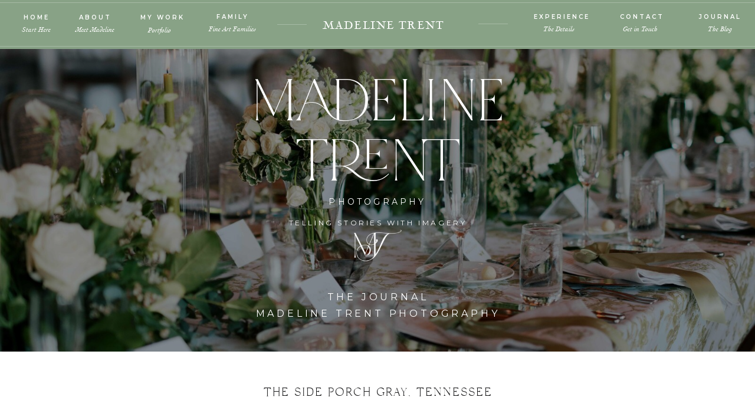

--- FILE ---
content_type: text/html; charset=UTF-8
request_url: https://madelinetrent.com/mollies-bridals-at-the-side-porch-gray-tennessee/
body_size: 20444
content:
<!DOCTYPE html>
<html lang="en-US" class="d">
<head>
<link rel="stylesheet" type="text/css" href="//lib.showit.co/engine/2.6.1/showit.css" />
<meta name='robots' content='index, follow, max-image-preview:large, max-snippet:-1, max-video-preview:-1' />

            <script data-no-defer="1" data-ezscrex="false" data-cfasync="false" data-pagespeed-no-defer data-cookieconsent="ignore">
                var ctPublicFunctions = {"_ajax_nonce":"abe8f1a4df","_rest_nonce":"adc6c7dd60","_ajax_url":"\/wp-admin\/admin-ajax.php","_rest_url":"https:\/\/madelinetrent.com\/wp-json\/","data__cookies_type":"none","data__ajax_type":false,"data__bot_detector_enabled":1,"data__frontend_data_log_enabled":1,"cookiePrefix":"","wprocket_detected":false,"host_url":"madelinetrent.com","text__ee_click_to_select":"Click to select the whole data","text__ee_original_email":"The complete one is","text__ee_got_it":"Got it","text__ee_blocked":"Blocked","text__ee_cannot_connect":"Cannot connect","text__ee_cannot_decode":"Can not decode email. Unknown reason","text__ee_email_decoder":"CleanTalk email decoder","text__ee_wait_for_decoding":"The magic is on the way!","text__ee_decoding_process":"Please wait a few seconds while we decode the contact data."}
            </script>
        
            <script data-no-defer="1" data-ezscrex="false" data-cfasync="false" data-pagespeed-no-defer data-cookieconsent="ignore">
                var ctPublic = {"_ajax_nonce":"abe8f1a4df","settings__forms__check_internal":"0","settings__forms__check_external":"0","settings__forms__force_protection":0,"settings__forms__search_test":"0","settings__data__bot_detector_enabled":1,"settings__sfw__anti_crawler":0,"blog_home":"https:\/\/madelinetrent.com\/","pixel__setting":"3","pixel__enabled":false,"pixel__url":"https:\/\/moderate6-v4.cleantalk.org\/pixel\/750dc83a364baa43f3a23632361d59ba.gif","data__email_check_before_post":"1","data__email_check_exist_post":1,"data__cookies_type":"none","data__key_is_ok":true,"data__visible_fields_required":true,"wl_brandname":"Anti-Spam by CleanTalk","wl_brandname_short":"CleanTalk","ct_checkjs_key":1414959355,"emailEncoderPassKey":"4d94a428302dcf50fdabb7387214b632","bot_detector_forms_excluded":"W10=","advancedCacheExists":false,"varnishCacheExists":false,"wc_ajax_add_to_cart":false}
            </script>
        
	<!-- This site is optimized with the Yoast SEO plugin v26.3 - https://yoast.com/wordpress/plugins/seo/ -->
	<title>The Side Porch Gray, Tennessee - Madeline Trent Photography</title>
	<link rel="canonical" href="https://madelinetrent.com/mollies-bridals-at-the-side-porch-gray-tennessee/" />
	<meta property="og:locale" content="en_US" />
	<meta property="og:type" content="article" />
	<meta property="og:title" content="The Side Porch Gray, Tennessee - Madeline Trent Photography" />
	<meta property="og:description" content="Oh friends what a dreamy bridal shoot do I have to share with you this morning! The flowers, the venue, the makeup, and the bride- everything was perfect. The Side Porch is one of the most beautiful wedding venues in East Tennessee, an absolute photographer&#8217;s dream come true. The bridal room is so thoughtfully curated, [&hellip;]" />
	<meta property="og:url" content="https://madelinetrent.com/mollies-bridals-at-the-side-porch-gray-tennessee/" />
	<meta property="og:site_name" content="Madeline Trent Photography" />
	<meta property="article:publisher" content="https://www.facebook.com/madelinetrentphotography" />
	<meta property="article:published_time" content="2018-08-01T14:39:02+00:00" />
	<meta property="article:modified_time" content="2019-05-15T17:26:38+00:00" />
	<meta property="og:image" content="https://madelinetrent.com/wp-content/uploads/sites/5062/2018/08/2018-08-01_0013-1-e1533135187496.jpg" />
	<meta property="og:image:width" content="1577" />
	<meta property="og:image:height" content="1051" />
	<meta property="og:image:type" content="image/jpeg" />
	<meta name="author" content="Madeline Trent" />
	<meta name="twitter:card" content="summary_large_image" />
	<meta name="twitter:label1" content="Written by" />
	<meta name="twitter:data1" content="Madeline Trent" />
	<meta name="twitter:label2" content="Est. reading time" />
	<meta name="twitter:data2" content="1 minute" />
	<script type="application/ld+json" class="yoast-schema-graph">{"@context":"https://schema.org","@graph":[{"@type":"Article","@id":"https://madelinetrent.com/mollies-bridals-at-the-side-porch-gray-tennessee/#article","isPartOf":{"@id":"https://madelinetrent.com/mollies-bridals-at-the-side-porch-gray-tennessee/"},"author":{"name":"Madeline Trent","@id":"https://madelinetrent.com/#/schema/person/00cc204d593f185b0cb9258e2867fa0b"},"headline":"The Side Porch Gray, Tennessee","datePublished":"2018-08-01T14:39:02+00:00","dateModified":"2019-05-15T17:26:38+00:00","mainEntityOfPage":{"@id":"https://madelinetrent.com/mollies-bridals-at-the-side-porch-gray-tennessee/"},"wordCount":201,"commentCount":0,"publisher":{"@id":"https://madelinetrent.com/#organization"},"image":{"@id":"https://madelinetrent.com/mollies-bridals-at-the-side-porch-gray-tennessee/#primaryimage"},"thumbnailUrl":"https://madelinetrent.com/wp-content/uploads/sites/5062/2018/08/2018-08-01_0013-1-e1533135187496.jpg","keywords":["Bridals","Styled Shoot","Wedding"],"articleSection":["Bridals","Styled Shoot","Wedding"],"inLanguage":"en-US","potentialAction":[{"@type":"CommentAction","name":"Comment","target":["https://madelinetrent.com/mollies-bridals-at-the-side-porch-gray-tennessee/#respond"]}]},{"@type":"WebPage","@id":"https://madelinetrent.com/mollies-bridals-at-the-side-porch-gray-tennessee/","url":"https://madelinetrent.com/mollies-bridals-at-the-side-porch-gray-tennessee/","name":"The Side Porch Gray, Tennessee - Madeline Trent Photography","isPartOf":{"@id":"https://madelinetrent.com/#website"},"primaryImageOfPage":{"@id":"https://madelinetrent.com/mollies-bridals-at-the-side-porch-gray-tennessee/#primaryimage"},"image":{"@id":"https://madelinetrent.com/mollies-bridals-at-the-side-porch-gray-tennessee/#primaryimage"},"thumbnailUrl":"https://madelinetrent.com/wp-content/uploads/sites/5062/2018/08/2018-08-01_0013-1-e1533135187496.jpg","datePublished":"2018-08-01T14:39:02+00:00","dateModified":"2019-05-15T17:26:38+00:00","breadcrumb":{"@id":"https://madelinetrent.com/mollies-bridals-at-the-side-porch-gray-tennessee/#breadcrumb"},"inLanguage":"en-US","potentialAction":[{"@type":"ReadAction","target":["https://madelinetrent.com/mollies-bridals-at-the-side-porch-gray-tennessee/"]}]},{"@type":"ImageObject","inLanguage":"en-US","@id":"https://madelinetrent.com/mollies-bridals-at-the-side-porch-gray-tennessee/#primaryimage","url":"https://madelinetrent.com/wp-content/uploads/sites/5062/2018/08/2018-08-01_0013-1-e1533135187496.jpg","contentUrl":"https://madelinetrent.com/wp-content/uploads/sites/5062/2018/08/2018-08-01_0013-1-e1533135187496.jpg","width":1577,"height":1051},{"@type":"BreadcrumbList","@id":"https://madelinetrent.com/mollies-bridals-at-the-side-porch-gray-tennessee/#breadcrumb","itemListElement":[{"@type":"ListItem","position":1,"name":"Home","item":"https://madelinetrent.com/"},{"@type":"ListItem","position":2,"name":"Blog","item":"https://madelinetrent.com/blog/"},{"@type":"ListItem","position":3,"name":"The Side Porch Gray, Tennessee"}]},{"@type":"WebSite","@id":"https://madelinetrent.com/#website","url":"https://madelinetrent.com/","name":"Madeline Trent Photography","description":"Love Captured on Film + Digital","publisher":{"@id":"https://madelinetrent.com/#organization"},"potentialAction":[{"@type":"SearchAction","target":{"@type":"EntryPoint","urlTemplate":"https://madelinetrent.com/?s={search_term_string}"},"query-input":{"@type":"PropertyValueSpecification","valueRequired":true,"valueName":"search_term_string"}}],"inLanguage":"en-US"},{"@type":"Organization","@id":"https://madelinetrent.com/#organization","name":"Madeline Trent Photography","url":"https://madelinetrent.com/","logo":{"@type":"ImageObject","inLanguage":"en-US","@id":"https://madelinetrent.com/#/schema/logo/image/","url":"https://madelinetrent.com/wp-content/uploads/sites/5062/2025/01/MADELINE-TRENT-ALTERNATE-LOGO-1.png","contentUrl":"https://madelinetrent.com/wp-content/uploads/sites/5062/2025/01/MADELINE-TRENT-ALTERNATE-LOGO-1.png","width":3246,"height":717,"caption":"Madeline Trent Photography"},"image":{"@id":"https://madelinetrent.com/#/schema/logo/image/"},"sameAs":["https://www.facebook.com/madelinetrentphotography","http://www.instagram.com/madelinetrent_","http://www.pinterest.com/madelinetrent"]},{"@type":"Person","@id":"https://madelinetrent.com/#/schema/person/00cc204d593f185b0cb9258e2867fa0b","name":"Madeline Trent","image":{"@type":"ImageObject","inLanguage":"en-US","@id":"https://madelinetrent.com/#/schema/person/image/","url":"https://secure.gravatar.com/avatar/d773860a663c8dc143d65306f797551ef5a4a6485a127a30603a57b03728b62b?s=96&d=mm&r=g","contentUrl":"https://secure.gravatar.com/avatar/d773860a663c8dc143d65306f797551ef5a4a6485a127a30603a57b03728b62b?s=96&d=mm&r=g","caption":"Madeline Trent"}}]}</script>
	<!-- / Yoast SEO plugin. -->


<link rel='dns-prefetch' href='//fd.cleantalk.org' />
<link rel="alternate" type="application/rss+xml" title="Madeline Trent Photography &raquo; Feed" href="https://madelinetrent.com/feed/" />
<link rel="alternate" type="application/rss+xml" title="Madeline Trent Photography &raquo; Comments Feed" href="https://madelinetrent.com/comments/feed/" />
<link rel="alternate" type="application/rss+xml" title="Madeline Trent Photography &raquo; The Side Porch Gray, Tennessee Comments Feed" href="https://madelinetrent.com/mollies-bridals-at-the-side-porch-gray-tennessee/feed/" />
<script type="text/javascript">
/* <![CDATA[ */
window._wpemojiSettings = {"baseUrl":"https:\/\/s.w.org\/images\/core\/emoji\/16.0.1\/72x72\/","ext":".png","svgUrl":"https:\/\/s.w.org\/images\/core\/emoji\/16.0.1\/svg\/","svgExt":".svg","source":{"concatemoji":"https:\/\/madelinetrent.com\/wp-includes\/js\/wp-emoji-release.min.js?ver=6.8.3"}};
/*! This file is auto-generated */
!function(s,n){var o,i,e;function c(e){try{var t={supportTests:e,timestamp:(new Date).valueOf()};sessionStorage.setItem(o,JSON.stringify(t))}catch(e){}}function p(e,t,n){e.clearRect(0,0,e.canvas.width,e.canvas.height),e.fillText(t,0,0);var t=new Uint32Array(e.getImageData(0,0,e.canvas.width,e.canvas.height).data),a=(e.clearRect(0,0,e.canvas.width,e.canvas.height),e.fillText(n,0,0),new Uint32Array(e.getImageData(0,0,e.canvas.width,e.canvas.height).data));return t.every(function(e,t){return e===a[t]})}function u(e,t){e.clearRect(0,0,e.canvas.width,e.canvas.height),e.fillText(t,0,0);for(var n=e.getImageData(16,16,1,1),a=0;a<n.data.length;a++)if(0!==n.data[a])return!1;return!0}function f(e,t,n,a){switch(t){case"flag":return n(e,"\ud83c\udff3\ufe0f\u200d\u26a7\ufe0f","\ud83c\udff3\ufe0f\u200b\u26a7\ufe0f")?!1:!n(e,"\ud83c\udde8\ud83c\uddf6","\ud83c\udde8\u200b\ud83c\uddf6")&&!n(e,"\ud83c\udff4\udb40\udc67\udb40\udc62\udb40\udc65\udb40\udc6e\udb40\udc67\udb40\udc7f","\ud83c\udff4\u200b\udb40\udc67\u200b\udb40\udc62\u200b\udb40\udc65\u200b\udb40\udc6e\u200b\udb40\udc67\u200b\udb40\udc7f");case"emoji":return!a(e,"\ud83e\udedf")}return!1}function g(e,t,n,a){var r="undefined"!=typeof WorkerGlobalScope&&self instanceof WorkerGlobalScope?new OffscreenCanvas(300,150):s.createElement("canvas"),o=r.getContext("2d",{willReadFrequently:!0}),i=(o.textBaseline="top",o.font="600 32px Arial",{});return e.forEach(function(e){i[e]=t(o,e,n,a)}),i}function t(e){var t=s.createElement("script");t.src=e,t.defer=!0,s.head.appendChild(t)}"undefined"!=typeof Promise&&(o="wpEmojiSettingsSupports",i=["flag","emoji"],n.supports={everything:!0,everythingExceptFlag:!0},e=new Promise(function(e){s.addEventListener("DOMContentLoaded",e,{once:!0})}),new Promise(function(t){var n=function(){try{var e=JSON.parse(sessionStorage.getItem(o));if("object"==typeof e&&"number"==typeof e.timestamp&&(new Date).valueOf()<e.timestamp+604800&&"object"==typeof e.supportTests)return e.supportTests}catch(e){}return null}();if(!n){if("undefined"!=typeof Worker&&"undefined"!=typeof OffscreenCanvas&&"undefined"!=typeof URL&&URL.createObjectURL&&"undefined"!=typeof Blob)try{var e="postMessage("+g.toString()+"("+[JSON.stringify(i),f.toString(),p.toString(),u.toString()].join(",")+"));",a=new Blob([e],{type:"text/javascript"}),r=new Worker(URL.createObjectURL(a),{name:"wpTestEmojiSupports"});return void(r.onmessage=function(e){c(n=e.data),r.terminate(),t(n)})}catch(e){}c(n=g(i,f,p,u))}t(n)}).then(function(e){for(var t in e)n.supports[t]=e[t],n.supports.everything=n.supports.everything&&n.supports[t],"flag"!==t&&(n.supports.everythingExceptFlag=n.supports.everythingExceptFlag&&n.supports[t]);n.supports.everythingExceptFlag=n.supports.everythingExceptFlag&&!n.supports.flag,n.DOMReady=!1,n.readyCallback=function(){n.DOMReady=!0}}).then(function(){return e}).then(function(){var e;n.supports.everything||(n.readyCallback(),(e=n.source||{}).concatemoji?t(e.concatemoji):e.wpemoji&&e.twemoji&&(t(e.twemoji),t(e.wpemoji)))}))}((window,document),window._wpemojiSettings);
/* ]]> */
</script>
<style id='wp-emoji-styles-inline-css' type='text/css'>

	img.wp-smiley, img.emoji {
		display: inline !important;
		border: none !important;
		box-shadow: none !important;
		height: 1em !important;
		width: 1em !important;
		margin: 0 0.07em !important;
		vertical-align: -0.1em !important;
		background: none !important;
		padding: 0 !important;
	}
</style>
<link rel='stylesheet' id='wp-block-library-css' href='https://madelinetrent.com/wp-includes/css/dist/block-library/style.min.css?ver=6.8.3' type='text/css' media='all' />
<style id='classic-theme-styles-inline-css' type='text/css'>
/*! This file is auto-generated */
.wp-block-button__link{color:#fff;background-color:#32373c;border-radius:9999px;box-shadow:none;text-decoration:none;padding:calc(.667em + 2px) calc(1.333em + 2px);font-size:1.125em}.wp-block-file__button{background:#32373c;color:#fff;text-decoration:none}
</style>
<style id='global-styles-inline-css' type='text/css'>
:root{--wp--preset--aspect-ratio--square: 1;--wp--preset--aspect-ratio--4-3: 4/3;--wp--preset--aspect-ratio--3-4: 3/4;--wp--preset--aspect-ratio--3-2: 3/2;--wp--preset--aspect-ratio--2-3: 2/3;--wp--preset--aspect-ratio--16-9: 16/9;--wp--preset--aspect-ratio--9-16: 9/16;--wp--preset--color--black: #000000;--wp--preset--color--cyan-bluish-gray: #abb8c3;--wp--preset--color--white: #ffffff;--wp--preset--color--pale-pink: #f78da7;--wp--preset--color--vivid-red: #cf2e2e;--wp--preset--color--luminous-vivid-orange: #ff6900;--wp--preset--color--luminous-vivid-amber: #fcb900;--wp--preset--color--light-green-cyan: #7bdcb5;--wp--preset--color--vivid-green-cyan: #00d084;--wp--preset--color--pale-cyan-blue: #8ed1fc;--wp--preset--color--vivid-cyan-blue: #0693e3;--wp--preset--color--vivid-purple: #9b51e0;--wp--preset--gradient--vivid-cyan-blue-to-vivid-purple: linear-gradient(135deg,rgba(6,147,227,1) 0%,rgb(155,81,224) 100%);--wp--preset--gradient--light-green-cyan-to-vivid-green-cyan: linear-gradient(135deg,rgb(122,220,180) 0%,rgb(0,208,130) 100%);--wp--preset--gradient--luminous-vivid-amber-to-luminous-vivid-orange: linear-gradient(135deg,rgba(252,185,0,1) 0%,rgba(255,105,0,1) 100%);--wp--preset--gradient--luminous-vivid-orange-to-vivid-red: linear-gradient(135deg,rgba(255,105,0,1) 0%,rgb(207,46,46) 100%);--wp--preset--gradient--very-light-gray-to-cyan-bluish-gray: linear-gradient(135deg,rgb(238,238,238) 0%,rgb(169,184,195) 100%);--wp--preset--gradient--cool-to-warm-spectrum: linear-gradient(135deg,rgb(74,234,220) 0%,rgb(151,120,209) 20%,rgb(207,42,186) 40%,rgb(238,44,130) 60%,rgb(251,105,98) 80%,rgb(254,248,76) 100%);--wp--preset--gradient--blush-light-purple: linear-gradient(135deg,rgb(255,206,236) 0%,rgb(152,150,240) 100%);--wp--preset--gradient--blush-bordeaux: linear-gradient(135deg,rgb(254,205,165) 0%,rgb(254,45,45) 50%,rgb(107,0,62) 100%);--wp--preset--gradient--luminous-dusk: linear-gradient(135deg,rgb(255,203,112) 0%,rgb(199,81,192) 50%,rgb(65,88,208) 100%);--wp--preset--gradient--pale-ocean: linear-gradient(135deg,rgb(255,245,203) 0%,rgb(182,227,212) 50%,rgb(51,167,181) 100%);--wp--preset--gradient--electric-grass: linear-gradient(135deg,rgb(202,248,128) 0%,rgb(113,206,126) 100%);--wp--preset--gradient--midnight: linear-gradient(135deg,rgb(2,3,129) 0%,rgb(40,116,252) 100%);--wp--preset--font-size--small: 13px;--wp--preset--font-size--medium: 20px;--wp--preset--font-size--large: 36px;--wp--preset--font-size--x-large: 42px;--wp--preset--spacing--20: 0.44rem;--wp--preset--spacing--30: 0.67rem;--wp--preset--spacing--40: 1rem;--wp--preset--spacing--50: 1.5rem;--wp--preset--spacing--60: 2.25rem;--wp--preset--spacing--70: 3.38rem;--wp--preset--spacing--80: 5.06rem;--wp--preset--shadow--natural: 6px 6px 9px rgba(0, 0, 0, 0.2);--wp--preset--shadow--deep: 12px 12px 50px rgba(0, 0, 0, 0.4);--wp--preset--shadow--sharp: 6px 6px 0px rgba(0, 0, 0, 0.2);--wp--preset--shadow--outlined: 6px 6px 0px -3px rgba(255, 255, 255, 1), 6px 6px rgba(0, 0, 0, 1);--wp--preset--shadow--crisp: 6px 6px 0px rgba(0, 0, 0, 1);}:where(.is-layout-flex){gap: 0.5em;}:where(.is-layout-grid){gap: 0.5em;}body .is-layout-flex{display: flex;}.is-layout-flex{flex-wrap: wrap;align-items: center;}.is-layout-flex > :is(*, div){margin: 0;}body .is-layout-grid{display: grid;}.is-layout-grid > :is(*, div){margin: 0;}:where(.wp-block-columns.is-layout-flex){gap: 2em;}:where(.wp-block-columns.is-layout-grid){gap: 2em;}:where(.wp-block-post-template.is-layout-flex){gap: 1.25em;}:where(.wp-block-post-template.is-layout-grid){gap: 1.25em;}.has-black-color{color: var(--wp--preset--color--black) !important;}.has-cyan-bluish-gray-color{color: var(--wp--preset--color--cyan-bluish-gray) !important;}.has-white-color{color: var(--wp--preset--color--white) !important;}.has-pale-pink-color{color: var(--wp--preset--color--pale-pink) !important;}.has-vivid-red-color{color: var(--wp--preset--color--vivid-red) !important;}.has-luminous-vivid-orange-color{color: var(--wp--preset--color--luminous-vivid-orange) !important;}.has-luminous-vivid-amber-color{color: var(--wp--preset--color--luminous-vivid-amber) !important;}.has-light-green-cyan-color{color: var(--wp--preset--color--light-green-cyan) !important;}.has-vivid-green-cyan-color{color: var(--wp--preset--color--vivid-green-cyan) !important;}.has-pale-cyan-blue-color{color: var(--wp--preset--color--pale-cyan-blue) !important;}.has-vivid-cyan-blue-color{color: var(--wp--preset--color--vivid-cyan-blue) !important;}.has-vivid-purple-color{color: var(--wp--preset--color--vivid-purple) !important;}.has-black-background-color{background-color: var(--wp--preset--color--black) !important;}.has-cyan-bluish-gray-background-color{background-color: var(--wp--preset--color--cyan-bluish-gray) !important;}.has-white-background-color{background-color: var(--wp--preset--color--white) !important;}.has-pale-pink-background-color{background-color: var(--wp--preset--color--pale-pink) !important;}.has-vivid-red-background-color{background-color: var(--wp--preset--color--vivid-red) !important;}.has-luminous-vivid-orange-background-color{background-color: var(--wp--preset--color--luminous-vivid-orange) !important;}.has-luminous-vivid-amber-background-color{background-color: var(--wp--preset--color--luminous-vivid-amber) !important;}.has-light-green-cyan-background-color{background-color: var(--wp--preset--color--light-green-cyan) !important;}.has-vivid-green-cyan-background-color{background-color: var(--wp--preset--color--vivid-green-cyan) !important;}.has-pale-cyan-blue-background-color{background-color: var(--wp--preset--color--pale-cyan-blue) !important;}.has-vivid-cyan-blue-background-color{background-color: var(--wp--preset--color--vivid-cyan-blue) !important;}.has-vivid-purple-background-color{background-color: var(--wp--preset--color--vivid-purple) !important;}.has-black-border-color{border-color: var(--wp--preset--color--black) !important;}.has-cyan-bluish-gray-border-color{border-color: var(--wp--preset--color--cyan-bluish-gray) !important;}.has-white-border-color{border-color: var(--wp--preset--color--white) !important;}.has-pale-pink-border-color{border-color: var(--wp--preset--color--pale-pink) !important;}.has-vivid-red-border-color{border-color: var(--wp--preset--color--vivid-red) !important;}.has-luminous-vivid-orange-border-color{border-color: var(--wp--preset--color--luminous-vivid-orange) !important;}.has-luminous-vivid-amber-border-color{border-color: var(--wp--preset--color--luminous-vivid-amber) !important;}.has-light-green-cyan-border-color{border-color: var(--wp--preset--color--light-green-cyan) !important;}.has-vivid-green-cyan-border-color{border-color: var(--wp--preset--color--vivid-green-cyan) !important;}.has-pale-cyan-blue-border-color{border-color: var(--wp--preset--color--pale-cyan-blue) !important;}.has-vivid-cyan-blue-border-color{border-color: var(--wp--preset--color--vivid-cyan-blue) !important;}.has-vivid-purple-border-color{border-color: var(--wp--preset--color--vivid-purple) !important;}.has-vivid-cyan-blue-to-vivid-purple-gradient-background{background: var(--wp--preset--gradient--vivid-cyan-blue-to-vivid-purple) !important;}.has-light-green-cyan-to-vivid-green-cyan-gradient-background{background: var(--wp--preset--gradient--light-green-cyan-to-vivid-green-cyan) !important;}.has-luminous-vivid-amber-to-luminous-vivid-orange-gradient-background{background: var(--wp--preset--gradient--luminous-vivid-amber-to-luminous-vivid-orange) !important;}.has-luminous-vivid-orange-to-vivid-red-gradient-background{background: var(--wp--preset--gradient--luminous-vivid-orange-to-vivid-red) !important;}.has-very-light-gray-to-cyan-bluish-gray-gradient-background{background: var(--wp--preset--gradient--very-light-gray-to-cyan-bluish-gray) !important;}.has-cool-to-warm-spectrum-gradient-background{background: var(--wp--preset--gradient--cool-to-warm-spectrum) !important;}.has-blush-light-purple-gradient-background{background: var(--wp--preset--gradient--blush-light-purple) !important;}.has-blush-bordeaux-gradient-background{background: var(--wp--preset--gradient--blush-bordeaux) !important;}.has-luminous-dusk-gradient-background{background: var(--wp--preset--gradient--luminous-dusk) !important;}.has-pale-ocean-gradient-background{background: var(--wp--preset--gradient--pale-ocean) !important;}.has-electric-grass-gradient-background{background: var(--wp--preset--gradient--electric-grass) !important;}.has-midnight-gradient-background{background: var(--wp--preset--gradient--midnight) !important;}.has-small-font-size{font-size: var(--wp--preset--font-size--small) !important;}.has-medium-font-size{font-size: var(--wp--preset--font-size--medium) !important;}.has-large-font-size{font-size: var(--wp--preset--font-size--large) !important;}.has-x-large-font-size{font-size: var(--wp--preset--font-size--x-large) !important;}
:where(.wp-block-post-template.is-layout-flex){gap: 1.25em;}:where(.wp-block-post-template.is-layout-grid){gap: 1.25em;}
:where(.wp-block-columns.is-layout-flex){gap: 2em;}:where(.wp-block-columns.is-layout-grid){gap: 2em;}
:root :where(.wp-block-pullquote){font-size: 1.5em;line-height: 1.6;}
</style>
<link rel='stylesheet' id='cleantalk-public-css-css' href='https://madelinetrent.com/wp-content/plugins/cleantalk-spam-protect/css/cleantalk-public.min.css?ver=6.67_1762444487' type='text/css' media='all' />
<link rel='stylesheet' id='cleantalk-email-decoder-css-css' href='https://madelinetrent.com/wp-content/plugins/cleantalk-spam-protect/css/cleantalk-email-decoder.min.css?ver=6.67_1762444487' type='text/css' media='all' />
<script type="text/javascript" src="https://madelinetrent.com/wp-content/plugins/cleantalk-spam-protect/js/apbct-public-bundle.min.js?ver=6.67_1762444487" id="apbct-public-bundle.min-js-js"></script>
<script type="text/javascript" src="https://fd.cleantalk.org/ct-bot-detector-wrapper.js?ver=6.67" id="ct_bot_detector-js" defer="defer" data-wp-strategy="defer"></script>
<script type="text/javascript" src="https://madelinetrent.com/wp-includes/js/jquery/jquery.min.js?ver=3.7.1" id="jquery-core-js"></script>
<script type="text/javascript" src="https://madelinetrent.com/wp-includes/js/jquery/jquery-migrate.min.js?ver=3.4.1" id="jquery-migrate-js"></script>
<script type="text/javascript" src="https://madelinetrent.com/wp-content/plugins/showit/public/js/showit.js?ver=1766530717" id="si-script-js"></script>
<link rel="https://api.w.org/" href="https://madelinetrent.com/wp-json/" /><link rel="alternate" title="JSON" type="application/json" href="https://madelinetrent.com/wp-json/wp/v2/posts/221" /><link rel="EditURI" type="application/rsd+xml" title="RSD" href="https://madelinetrent.com/xmlrpc.php?rsd" />
<link rel='shortlink' href='https://madelinetrent.com/?p=221' />
<link rel="alternate" title="oEmbed (JSON)" type="application/json+oembed" href="https://madelinetrent.com/wp-json/oembed/1.0/embed?url=https%3A%2F%2Fmadelinetrent.com%2Fmollies-bridals-at-the-side-porch-gray-tennessee%2F" />
<link rel="alternate" title="oEmbed (XML)" type="text/xml+oembed" href="https://madelinetrent.com/wp-json/oembed/1.0/embed?url=https%3A%2F%2Fmadelinetrent.com%2Fmollies-bridals-at-the-side-porch-gray-tennessee%2F&#038;format=xml" />
		<script type="text/javascript" async defer data-pin-color=""  data-pin-hover="true"
			src="https://madelinetrent.com/wp-content/plugins/pinterest-pin-it-button-on-image-hover-and-post/js/pinit.js"></script>
		<style type="text/css">.recentcomments a{display:inline !important;padding:0 !important;margin:0 !important;}</style>
<meta charset="UTF-8" />
<meta name="viewport" content="width=device-width, initial-scale=1" />
<link rel="icon" type="image/png" href="//static.showit.co/200/cHS3rc9HQCmsTuQ8V61gqQ/73807/shield_grey.png" />
<link rel="preconnect" href="https://static.showit.co" />

<link rel="preconnect" href="https://fonts.googleapis.com">
<link rel="preconnect" href="https://fonts.gstatic.com" crossorigin>
<link href="https://fonts.googleapis.com/css?family=Montserrat:300|Montserrat:400|Montserrat:600|Raleway:500" rel="stylesheet" type="text/css"/>
<style>
@font-face{font-family:Cochin Italic;src:url('//static.showit.co/file/nTFMxIaMR22vndks0Z-4Ug/shared/cochin_italic-webfont.woff');}
@font-face{font-family:Cochin Regular;src:url('//static.showit.co/file/ELiGwT0ZTy2aYcpjppH2Sw/shared/nicolas_cochin_ef_regular-webfont.woff');}
@font-face{font-family:Tokyo Dreams Regular;src:url('//static.showit.co/file/kxVh_YJaRVqL-KzzUCfDbQ/shared/tokyodreamsplain-regular.woff');}
@font-face{font-family:Tokyo Dreams Accent;src:url('//static.showit.co/file/M4keyMqpTvW-4HRSzt-aGw/shared/tokyodreams-regular.woff');}
@font-face{font-family:Silk Serif;src:url('//static.showit.co/file/6EALSwnBTO6wx6c-kOfmpg/shared/silkserif-extralight-webfont.woff');}
@font-face{font-family:Silk Serif Italic;src:url('//static.showit.co/file/edzaSp2OQzqtuZsvT-O-cQ/shared/silkserif-extralightitalic-webfont.woff');}
</style>
<script id="init_data" type="application/json">
{"mobile":{"w":320,"bgFillType":"color","bgColor":"colors-7"},"desktop":{"w":1200,"bgMediaType":"none","bgFillType":"color","bgColor":"colors-7"},"sid":"znyydxmpts2fbonxfogqrw","break":768,"assetURL":"//static.showit.co","contactFormId":"73807/183307","cfAction":"aHR0cHM6Ly9jbGllbnRzZXJ2aWNlLnNob3dpdC5jby9jb250YWN0Zm9ybQ==","sgAction":"aHR0cHM6Ly9jbGllbnRzZXJ2aWNlLnNob3dpdC5jby9zb2NpYWxncmlk","blockData":[{"slug":"menu","visible":"a","states":[],"d":{"h":83,"w":1200,"bgFillType":"color","bgColor":"colors-4","bgMediaType":"none"},"m":{"h":71,"w":320,"bgFillType":"color","bgColor":"colors-4","bgMediaType":"none"}},{"slug":"header","visible":"a","states":[],"d":{"h":513,"w":1200,"bgFillType":"color","bgColor":"colors-0","bgMediaType":"image","bgImage":{"key":"kfX9cIjm2dKEf92lq-ICSw/73807/farmer_wedding_highlights-157.jpg","aspect_ratio":0.75,"title":"Farmer Wedding Highlights-157","type":"asset"},"bgOpacity":56,"bgPos":"cm","bgScale":"cover","bgScroll":"p"},"m":{"h":496,"w":320,"bgFillType":"color","bgColor":"colors-0","bgMediaType":"image","bgImage":{"key":"kfX9cIjm2dKEf92lq-ICSw/73807/farmer_wedding_highlights-157.jpg","aspect_ratio":0.75,"title":"Farmer Wedding Highlights-157","type":"asset"},"bgOpacity":56,"bgPos":"cm","bgScale":"cover","bgScroll":"p"}},{"slug":"post-content","visible":"a","states":[],"d":{"h":599,"w":1200,"nature":"dH","bgFillType":"color","bgColor":"colors-7","bgMediaType":"none"},"m":{"h":363,"w":320,"nature":"dH","bgFillType":"color","bgColor":"colors-7","bgMediaType":"none"}},{"slug":"pagination","visible":"a","states":[],"d":{"h":125,"w":1200,"nature":"dH","bgFillType":"color","bgColor":"#FFFFFF","bgMediaType":"none"},"m":{"h":126,"w":320,"nature":"dH","bgFillType":"color","bgColor":"#FFFFFF","bgMediaType":"none"}},{"slug":"footer","visible":"a","states":[],"d":{"h":541,"w":1200,"bgFillType":"color","bgColor":"colors-1","bgMediaType":"image","bgImage":{"key":"7stc2py_T7C6ptjQ7Ksx_w/shared/screen_shot_2022-09-20_at_5_49_35_pm.png","aspect_ratio":0.79945,"title":"Screen Shot 2022-09-20 at 5.49.35 PM","type":"asset"},"bgOpacity":5,"bgPos":"lt","bgScale":"cover","bgScroll":"p"},"m":{"h":643,"w":320,"bgFillType":"color","bgColor":"colors-1","bgMediaType":"image","bgImage":{"key":"7stc2py_T7C6ptjQ7Ksx_w/shared/screen_shot_2022-09-20_at_5_49_35_pm.png","aspect_ratio":0.79945,"title":"Screen Shot 2022-09-20 at 5.49.35 PM","type":"asset"},"bgOpacity":5,"bgPos":"lt","bgScale":"cover","bgScroll":"p"}},{"slug":"copyright","visible":"a","states":[],"d":{"h":65,"w":1200,"bgFillType":"color","bgColor":"colors-7","bgMediaType":"none"},"m":{"h":170,"w":320,"bgFillType":"color","bgColor":"colors-7","bgMediaType":"none"}},{"slug":"mobile-menu","visible":"m","states":[],"d":{"h":641,"w":1200,"locking":{"side":"t"},"nature":"wH","bgFillType":"color","bgColor":"colors-3:90","bgMediaType":"image","bgImage":{"key":"dc3vl89CTEGeyRjl2QQ64w/shared/screen_shot_2022-11-17_at_12_36_40_pm.png","aspect_ratio":0.79207,"title":"Screen Shot 2022-11-17 at 12.36.40 PM","type":"asset"},"bgOpacity":100,"bgPos":"cm","bgScale":"cover","bgScroll":"p"},"m":{"h":556,"w":320,"locking":{"side":"t"},"nature":"wH","bgFillType":"color","bgColor":"colors-3:90","bgMediaType":"image","bgImage":{"key":"dc3vl89CTEGeyRjl2QQ64w/shared/screen_shot_2022-11-17_at_12_36_40_pm.png","aspect_ratio":0.79207,"title":"Screen Shot 2022-11-17 at 12.36.40 PM","type":"asset"},"bgOpacity":100,"bgPos":"cm","bgScale":"cover","bgScroll":"p"}}],"elementData":[{"type":"text","visible":"d","id":"menu_0","blockId":"menu","m":{"x":98,"y":68,"w":124,"h":23,"a":0},"d":{"x":31,"y":21,"w":62,"h":23,"a":0,"lockH":"l"}},{"type":"text","visible":"d","id":"menu_1","blockId":"menu","m":{"x":98,"y":101,"w":124,"h":23,"a":0},"d":{"x":125,"y":21,"w":73,"h":23,"a":0,"lockH":"l"}},{"type":"text","visible":"d","id":"menu_2","blockId":"menu","m":{"x":98,"y":134,"w":124,"h":23,"a":0},"d":{"x":232,"y":21,"w":86,"h":23,"a":0,"lockH":"l"}},{"type":"text","visible":"d","id":"menu_3","blockId":"menu","m":{"x":98,"y":167,"w":124,"h":23,"a":0},"d":{"x":946,"y":20,"w":124,"h":23,"a":0,"lockH":"r"}},{"type":"text","visible":"d","id":"menu_4","blockId":"menu","m":{"x":98,"y":200,"w":124,"h":23,"a":0},"d":{"x":349,"y":20,"w":91,"h":23,"a":0,"lockH":"l"}},{"type":"text","visible":"d","id":"menu_5","blockId":"menu","m":{"x":98,"y":233,"w":124,"h":23,"a":0},"d":{"x":814,"y":20,"w":116,"h":23,"a":0,"lockH":"r"}},{"type":"simple","visible":"d","id":"menu_6","blockId":"menu","m":{"x":-107,"y":0,"w":533,"h":0,"a":0},"d":{"x":-400,"y":78,"w":2000,"h":1,"a":0}},{"type":"simple","visible":"d","id":"menu_7","blockId":"menu","m":{"x":-98,"y":0,"w":533,"h":0,"a":0},"d":{"x":-369,"y":4,"w":2000,"h":1,"a":0}},{"type":"icon","visible":"m","id":"menu_8","blockId":"menu","m":{"x":141,"y":10,"w":48,"h":52,"a":0},"d":{"x":550,"y":-1,"w":100,"h":100,"a":0},"pc":[{"type":"show","block":"mobile-menu"}]},{"type":"text","visible":"d","id":"menu_9","blockId":"menu","m":{"x":2,"y":10,"w":33,"h":6,"a":0},"d":{"x":30,"y":40,"w":63,"h":23,"a":0,"lockH":"l"}},{"type":"text","visible":"d","id":"menu_10","blockId":"menu","m":{"x":36,"y":10,"w":33,"h":6,"a":0},"d":{"x":120,"y":40,"w":82,"h":23,"a":0,"lockH":"l"}},{"type":"text","visible":"d","id":"menu_11","blockId":"menu","m":{"x":210,"y":10,"w":33,"h":6,"a":0},"d":{"x":805,"y":39,"w":124,"h":23,"a":0,"lockH":"r"}},{"type":"text","visible":"d","id":"menu_12","blockId":"menu","m":{"x":244,"y":10,"w":33,"h":6,"a":0},"d":{"x":943,"y":39,"w":124,"h":23,"a":0,"lockH":"r"}},{"type":"text","visible":"d","id":"menu_13","blockId":"menu","m":{"x":281,"y":10,"w":33,"h":6,"a":0},"d":{"x":348,"y":39,"w":92,"h":23,"a":0,"lockH":"l"}},{"type":"text","visible":"d","id":"menu_14","blockId":"menu","m":{"x":73,"y":10,"w":33,"h":6,"a":0},"d":{"x":239,"y":41,"w":62,"h":23,"a":0,"lockH":"l"}},{"type":"simple","visible":"d","id":"menu_15","blockId":"menu","m":{"x":112,"y":0,"w":3,"h":0,"a":0},"d":{"x":470,"y":41,"w":10,"h":1,"a":0,"lockH":"ls"}},{"type":"simple","visible":"d","id":"menu_16","blockId":"menu","m":{"x":204,"y":0,"w":3,"h":0,"a":0},"d":{"x":771,"y":40,"w":10,"h":1,"a":0,"lockH":"rs"}},{"type":"text","visible":"d","id":"menu_17","blockId":"menu","m":{"x":125,"y":6,"w":69,"h":6,"a":0},"d":{"x":480,"y":28,"w":260,"h":23,"a":0}},{"type":"text","visible":"d","id":"menu_18","blockId":"menu","m":{"x":98,"y":200,"w":124,"h":23,"a":0},"d":{"x":1079,"y":20,"w":124,"h":23,"a":0,"lockH":"r"}},{"type":"text","visible":"d","id":"menu_19","blockId":"menu","m":{"x":281,"y":10,"w":33,"h":6,"a":0},"d":{"x":1078,"y":39,"w":124,"h":23,"a":0,"lockH":"r"}},{"type":"text","visible":"a","id":"header_0","blockId":"header","m":{"x":212,"y":64,"w":114,"h":117,"a":0,"trIn":{"cl":"fadeIn","d":3,"dl":"0"}},"d":{"x":677,"y":-9,"w":138,"h":140,"a":0,"trIn":{"cl":"fadeIn","d":3,"dl":"0"},"lockV":"ts"}},{"type":"text","visible":"a","id":"header_1","blockId":"header","m":{"x":27,"y":131,"w":267,"h":114,"a":0,"trIn":{"cl":"fadeIn","d":3,"dl":"0"}},"d":{"x":438,"y":93,"w":325,"h":140,"a":0,"trIn":{"cl":"fadeIn","d":3,"dl":"0"},"lockV":"ts"}},{"type":"text","visible":"a","id":"header_2","blockId":"header","m":{"x":13,"y":65,"w":166,"h":114,"a":0,"trIn":{"cl":"fadeIn","d":3,"dl":"0"}},"d":{"x":386,"y":-9,"w":204,"h":140,"a":0,"trIn":{"cl":"fadeIn","d":3,"dl":"0"},"lockV":"ts"}},{"type":"text","visible":"a","id":"header_3","blockId":"header","m":{"x":75,"y":236,"w":172,"h":18,"a":0,"trIn":{"cl":"fadeIn","d":3,"dl":"0"}},"d":{"x":495,"y":247,"w":210,"h":23,"a":0,"trIn":{"cl":"fadeIn","d":3,"dl":"0"},"lockV":"ts"}},{"type":"text","visible":"a","id":"header_4","blockId":"header","m":{"x":18,"y":386,"w":276,"h":46,"a":0,"trIn":{"cl":"fadeIn","d":3,"dl":"0"}},"d":{"x":393,"y":407,"w":415,"h":56,"a":0,"trIn":{"cl":"fadeIn","d":3,"dl":"0"},"lockV":"ts"}},{"type":"graphic","visible":"a","id":"header_5","blockId":"header","m":{"x":113,"y":303,"w":95,"h":68,"a":0,"trIn":{"cl":"fadeIn","d":3,"dl":0.5}},"d":{"x":536,"y":292,"w":117,"h":82,"a":0,"gs":{"t":"fit"},"trIn":{"cl":"fadeIn","d":3,"dl":0.5},"lockV":"ts"},"c":{"key":"hA7kFbbISpCG2ad-lYUT0w/shared/madline_trent_monogram_white.png","aspect_ratio":1.43521}},{"type":"text","visible":"a","id":"header_6","blockId":"header","m":{"x":22,"y":273,"w":276,"h":18,"a":0,"trIn":{"cl":"fadeIn","d":3,"dl":"0"}},"d":{"x":432,"y":284,"w":337,"h":23,"a":0,"trIn":{"cl":"fadeIn","d":3,"dl":"0"},"lockV":"ts"}},{"type":"text","visible":"a","id":"post-content_0","blockId":"post-content","m":{"x":15,"y":193,"w":290,"h":39,"a":0},"d":{"x":35,"y":241,"w":1132,"h":146,"a":0}},{"type":"text","visible":"a","id":"post-content_1","blockId":"post-content","m":{"x":54,"y":132,"w":212,"h":28,"a":0},"d":{"x":423,"y":130,"w":354,"h":23,"a":0}},{"type":"text","visible":"a","id":"post-content_2","blockId":"post-content","m":{"x":15,"y":37,"w":290,"h":82,"a":0},"d":{"x":-19,"y":54,"w":1239,"h":64,"a":0}},{"type":"text","visible":"a","id":"pagination_0","blockId":"pagination","m":{"x":12,"y":25,"w":296,"h":38,"a":0},"d":{"x":632.75,"y":32,"w":506.02,"h":29.018,"a":0}},{"type":"text","visible":"a","id":"pagination_1","blockId":"pagination","m":{"x":12,"y":84,"w":296,"h":39,"a":0},"d":{"x":50,"y":34,"w":527.021,"h":29.022,"a":0}},{"type":"simple","visible":"a","id":"footer_0","blockId":"footer","m":{"x":124,"y":0,"w":73,"h":0,"a":0},"d":{"x":464,"y":171,"w":273,"h":1,"a":0}},{"type":"simple","visible":"a","id":"footer_1","blockId":"footer","m":{"x":129,"y":0,"w":63,"h":0,"a":0},"d":{"x":483,"y":390,"w":235,"h":1,"a":0}},{"type":"text","visible":"a","id":"footer_2","blockId":"footer","m":{"x":18,"y":105,"w":286,"h":49,"a":0},"d":{"x":80,"y":305,"w":311,"h":54,"a":0}},{"type":"text","visible":"a","id":"footer_3","blockId":"footer","m":{"x":18,"y":171,"w":286,"h":91,"a":0},"d":{"x":80,"y":372,"w":311,"h":99,"a":0}},{"type":"text","visible":"d","id":"footer_4","blockId":"footer","m":{"x":-69,"y":582,"w":203,"h":36,"a":270},"d":{"x":1103,"y":459,"w":124,"h":23,"a":270,"lockH":"r"}},{"type":"simple","visible":"a","id":"footer_5","blockId":"footer","m":{"x":160,"y":0,"w":0,"h":0,"a":0},"d":{"x":600,"y":111,"w":1,"h":119,"a":0}},{"type":"simple","visible":"a","id":"footer_6","blockId":"footer","m":{"x":120,"y":0,"w":0,"h":0,"a":0},"d":{"x":451,"y":313,"w":1,"h":119,"a":0}},{"type":"icon","visible":"d","id":"footer_7","blockId":"footer","m":{"x":5,"y":508,"w":36,"h":36,"a":270},"d":{"x":1151,"y":391,"w":23,"h":23,"a":270,"lockH":"r"}},{"type":"icon","visible":"a","id":"footer_8","blockId":"footer","m":{"x":85,"y":371,"w":22,"h":18,"a":0},"d":{"x":523,"y":418,"w":20,"h":15,"a":0}},{"type":"icon","visible":"a","id":"footer_9","blockId":"footer","m":{"x":67,"y":325,"w":18,"h":18,"a":0},"d":{"x":536,"y":351,"w":16,"h":16,"a":0}},{"type":"icon","visible":"a","id":"footer_10","blockId":"footer","m":{"x":110,"y":325,"w":18,"h":18,"a":0},"d":{"x":573,"y":351,"w":16,"h":16,"a":0}},{"type":"icon","visible":"a","id":"footer_11","blockId":"footer","m":{"x":153,"y":325,"w":18,"h":18,"a":0},"d":{"x":611,"y":351,"w":16,"h":16,"a":0}},{"type":"icon","visible":"a","id":"footer_12","blockId":"footer","m":{"x":196,"y":325,"w":18,"h":18,"a":0},"d":{"x":648,"y":351,"w":16,"h":16,"a":0}},{"type":"text","visible":"a","id":"footer_13","blockId":"footer","m":{"x":75,"y":292,"w":168,"h":25,"a":0},"d":{"x":526,"y":308,"w":148,"h":23,"a":0}},{"type":"text","visible":"a","id":"footer_14","blockId":"footer","m":{"x":37,"y":51,"w":26,"h":5,"a":0},"d":{"x":348,"y":163,"w":98,"h":17,"a":0}},{"type":"text","visible":"a","id":"footer_15","blockId":"footer","m":{"x":94,"y":373,"w":165,"h":22,"a":0},"d":{"x":535,"y":418,"w":142,"h":19,"a":0}},{"type":"graphic","visible":"a","id":"footer_16","blockId":"footer","m":{"x":19,"y":395,"w":283,"h":201,"a":0},"d":{"x":784,"y":274,"w":283,"h":198,"a":0,"gs":{"t":"zoom","p":70}},"c":{"key":"aY9nl0rmIM4YcA6I22r6ww/73807/madeline_trent_alternate_logo_2_white.png","aspect_ratio":1.1663}},{"type":"graphic","visible":"a","id":"footer_17","blockId":"footer","m":{"x":256,"y":-28,"w":60,"h":58,"a":0},"d":{"x":961,"y":-106,"w":224,"h":217,"a":0,"gs":{"s":0}},"c":{"key":"QvjzXTyJBn_GhBqFnxdEWQ/73807/ferguson_wedding-0091.jpg","aspect_ratio":1.33333}},{"type":"graphic","visible":"a","id":"footer_18","blockId":"footer","m":{"x":4,"y":-28,"w":60,"h":58,"a":0},"d":{"x":14,"y":-106,"w":224,"h":217,"a":0},"c":{"key":"J1zuOyOoTs2_ak8LX2wWHg/shared/olivia_santiago_engagement-0041.jpg","aspect_ratio":0.74433}},{"type":"graphic","visible":"a","id":"footer_19","blockId":"footer","m":{"x":67,"y":-28,"w":60,"h":58,"a":0},"d":{"x":251,"y":-106,"w":224,"h":217,"a":0,"gs":{"s":80}},"c":{"key":"g7VZ7KXCTGOyThzzoIPFqA/73807/larz_anderson_house_east_made_co_x_madeline_trent-0099.jpg","aspect_ratio":0.74233}},{"type":"graphic","visible":"a","id":"footer_20","blockId":"footer","m":{"x":130,"y":-28,"w":60,"h":58,"a":0},"d":{"x":487,"y":-106,"w":224,"h":217,"a":0,"gs":{"s":80}},"c":{"key":"_QDOwrexY31aC1n8OP5V0w/73807/hadley_wedding_favorites-22.jpg","aspect_ratio":0.66699}},{"type":"graphic","visible":"a","id":"footer_21","blockId":"footer","m":{"x":193,"y":-28,"w":60,"h":58,"a":0},"d":{"x":724,"y":-106,"w":224,"h":217,"a":0,"gs":{"s":80}},"c":{"key":"xLh3GJOfPbN3tQebKo7Fvw/73807/hadley_wedding_favorites-70.jpg","aspect_ratio":0.75007}},{"type":"simple","visible":"a","id":"footer_22","blockId":"footer","m":{"x":199,"y":0,"w":0,"h":0,"a":0},"d":{"x":748,"y":313,"w":1,"h":119,"a":0}},{"type":"graphic","visible":"d","id":"footer_23","blockId":"footer","m":{"x":525,"y":94,"w":22,"h":22,"a":0},"d":{"x":536,"y":200,"w":131,"h":131,"a":0},"c":{"key":"56EbwCnO1M3ckvKe49ZT9Q/73807/m_1.png","aspect_ratio":1}},{"type":"text","visible":"a","id":"footer_24","blockId":"footer","m":{"x":142,"y":52,"w":144,"h":23,"a":0},"d":{"x":732,"y":164,"w":158,"h":17,"a":0}},{"type":"text","visible":"a","id":"copyright_0","blockId":"copyright","m":{"x":37,"y":33,"w":263,"h":30,"a":0},"d":{"x":43,"y":22,"w":346,"h":23,"a":0,"lockH":"l"}},{"type":"text","visible":"a","id":"copyright_1","blockId":"copyright","m":{"x":102,"y":68,"w":120,"h":30,"a":0},"d":{"x":340,"y":20,"w":132,"h":23,"a":0,"lockH":"l"}},{"type":"text","visible":"a","id":"copyright_2","blockId":"copyright","m":{"x":22,"y":103,"w":270,"h":30,"a":0},"d":{"x":815,"y":19,"w":346,"h":23,"a":0,"lockH":"r"}},{"type":"simple","visible":"a","id":"mobile-menu_0","blockId":"mobile-menu","m":{"x":0,"y":-1,"w":320,"h":557,"a":0},"d":{"x":-400,"y":0,"w":2000,"h":642,"a":0,"o":100,"lockH":"s","lockV":"s"}},{"type":"simple","visible":"a","id":"mobile-menu_1","blockId":"mobile-menu","m":{"x":-14,"y":0,"w":533,"h":0,"a":0},"d":{"x":-54,"y":459,"w":2000,"h":1,"a":0}},{"type":"icon","visible":"a","id":"mobile-menu_2","blockId":"mobile-menu","m":{"x":283,"y":26,"w":23,"h":17,"a":0},"d":{"x":1150,"y":23,"w":23,"h":21,"a":0,"lockH":"r","lockV":"t"},"pc":[{"type":"hide","block":"mobile-menu"}]},{"type":"text","visible":"a","id":"mobile-menu_3","blockId":"mobile-menu","m":{"x":14,"y":84,"w":297,"h":27,"a":0},"d":{"x":344,"y":62,"w":513,"h":69,"a":0}},{"type":"text","visible":"a","id":"mobile-menu_4","blockId":"mobile-menu","m":{"x":27,"y":118,"w":266,"h":13,"a":0},"d":{"x":476,"y":143,"w":249,"h":23,"a":0}},{"type":"text","visible":"a","id":"mobile-menu_5","blockId":"mobile-menu","m":{"x":46,"y":193,"w":84,"h":18,"a":0},"d":{"x":12,"y":346,"w":106,"h":23,"a":0}},{"type":"text","visible":"a","id":"mobile-menu_6","blockId":"mobile-menu","m":{"x":45,"y":236,"w":87,"h":18,"a":0},"d":{"x":21,"y":378,"w":110,"h":23,"a":0}},{"type":"text","visible":"a","id":"mobile-menu_7","blockId":"mobile-menu","m":{"x":163,"y":236,"w":120,"h":18,"a":0},"d":{"x":131,"y":378,"w":142,"h":23,"a":0}},{"type":"text","visible":"a","id":"mobile-menu_8","blockId":"mobile-menu","m":{"x":176,"y":193,"w":87,"h":18,"a":0},"d":{"x":131,"y":343,"w":108,"h":23,"a":0}},{"type":"text","visible":"a","id":"mobile-menu_9","blockId":"mobile-menu","m":{"x":173,"y":278,"w":89,"h":18,"a":0},"d":{"x":29,"y":415,"w":95,"h":23,"a":0}},{"type":"simple","visible":"a","id":"mobile-menu_10","blockId":"mobile-menu","m":{"x":173,"y":0,"w":0,"h":0,"a":0},"d":{"x":647,"y":488,"w":1,"h":74,"a":0}},{"type":"simple","visible":"a","id":"mobile-menu_11","blockId":"mobile-menu","m":{"x":256,"y":0,"w":0,"h":0,"a":0},"d":{"x":960,"y":289,"w":1,"h":263,"a":0}},{"type":"graphic","visible":"a","id":"mobile-menu_12","blockId":"mobile-menu","m":{"x":-6,"y":433,"w":106,"h":123,"a":0},"d":{"x":323,"y":338,"w":184,"h":215,"a":0},"c":{"key":"WBDFS9sV0C3RWeTId_zk-g/73807/farmer_wedding_highlights-156.jpg","aspect_ratio":0.75006}},{"type":"graphic","visible":"a","id":"mobile-menu_13","blockId":"mobile-menu","m":{"x":107,"y":433,"w":106,"h":123,"a":0},"d":{"x":514,"y":338,"w":184,"h":215,"a":0,"gs":{"s":100}},"c":{"key":"A3Fb-AfwQhe_DJc0Cizqkw/73807/positano_workshop-0019.jpg","aspect_ratio":0.74233}},{"type":"graphic","visible":"a","id":"mobile-menu_14","blockId":"mobile-menu","m":{"x":219,"y":433,"w":106,"h":123,"a":0},"d":{"x":711,"y":338,"w":184,"h":215,"a":0,"gs":{"s":100}},"c":{"key":"q71aLDiHrPXEgWpSPez3Ig/73807/farmer_wedding_highlights-174.jpg","aspect_ratio":0.75}},{"type":"text","visible":"a","id":"mobile-menu_15","blockId":"mobile-menu","m":{"x":196,"y":372,"w":117,"h":13,"a":0},"d":{"x":488,"y":271,"w":202,"h":21,"a":0}},{"type":"text","visible":"a","id":"mobile-menu_16","blockId":"mobile-menu","m":{"x":17,"y":375,"w":143,"h":13,"a":0},"d":{"x":304,"y":263,"w":246,"h":21,"a":0}},{"type":"graphic","visible":"a","id":"mobile-menu_17","blockId":"mobile-menu","m":{"x":78,"y":414,"w":45,"h":54,"a":0},"d":{"x":922,"y":506,"w":78,"h":93,"a":0},"c":{"key":"VlZKy157QYGpp68LZgq_VA/shared/madeline_trent_round_mauve_copy.png","aspect_ratio":0.93471}},{"type":"simple","visible":"a","id":"mobile-menu_18","blockId":"mobile-menu","m":{"x":172,"y":0,"w":61,"h":0,"a":0},"d":{"x":646,"y":286,"w":229,"h":1,"a":0}},{"type":"simple","visible":"a","id":"mobile-menu_19","blockId":"mobile-menu","m":{"x":9,"y":0,"w":44,"h":0,"a":0},"d":{"x":35,"y":307,"w":165,"h":1,"a":0}},{"type":"text","visible":"a","id":"mobile-menu_20","blockId":"mobile-menu","m":{"x":183,"y":395,"w":143,"h":13,"a":0},"d":{"x":646,"y":254,"w":249,"h":23,"a":0}},{"type":"text","visible":"a","id":"mobile-menu_21","blockId":"mobile-menu","m":{"x":57,"y":140,"w":206,"h":13,"a":0},"d":{"x":476,"y":169,"w":249,"h":23,"a":0}},{"type":"text","visible":"a","id":"mobile-menu_22","blockId":"mobile-menu","m":{"x":116,"y":322,"w":89,"h":18,"a":0},"d":{"x":145,"y":412,"w":89,"h":23,"a":0}},{"type":"text","visible":"a","id":"mobile-menu_23","blockId":"mobile-menu","m":{"x":235,"y":22,"w":59,"h":21,"a":0},"d":{"x":1079,"y":21,"w":94,"h":23,"a":0,"lockH":"r","lockV":"t"},"pc":[{"type":"hide","block":"mobile-menu"}]},{"type":"graphic","visible":"a","id":"mobile-menu_24","blockId":"mobile-menu","m":{"x":125,"y":9,"w":88,"h":68,"a":0},"d":{"x":209,"y":270,"w":40,"h":57,"a":0,"o":100},"c":{"key":"hA7kFbbISpCG2ad-lYUT0w/shared/madline_trent_monogram_white.png","aspect_ratio":1.43521}},{"type":"text","visible":"a","id":"mobile-menu_25","blockId":"mobile-menu","m":{"x":44,"y":278,"w":89,"h":18,"a":0},"d":{"x":29,"y":415,"w":95,"h":23,"a":0}}]}
</script>
<link
rel="stylesheet"
type="text/css"
href="https://cdnjs.cloudflare.com/ajax/libs/animate.css/3.4.0/animate.min.css"
/>


<script src="//lib.showit.co/engine/2.6.1/showit-lib.min.js"></script>
<script src="//lib.showit.co/engine/2.6.1/showit.min.js"></script>
<script>

function initPage(){

}
</script>

<style id="si-page-css">
html.m {background-color:rgba(255,255,255,1);}
html.d {background-color:rgba(255,255,255,1);}
.d .se:has(.st-primary) {border-radius:10px;box-shadow:none;opacity:1;overflow:hidden;}
.d .st-primary {padding:10px 14px 10px 14px;border-width:0px;border-color:rgba(0,0,0,1);background-color:rgba(0,0,0,1);background-image:none;border-radius:inherit;transition-duration:0.5s;}
.d .st-primary span {color:rgba(255,255,255,1);font-family:'Montserrat';font-weight:400;font-style:normal;font-size:14px;text-align:center;text-transform:uppercase;letter-spacing:0.1em;line-height:1.8;transition-duration:0.5s;}
.d .se:has(.st-primary:hover), .d .se:has(.trigger-child-hovers:hover .st-primary) {}
.d .st-primary.se-button:hover, .d .trigger-child-hovers:hover .st-primary.se-button {background-color:rgba(0,0,0,1);background-image:none;transition-property:background-color,background-image;}
.d .st-primary.se-button:hover span, .d .trigger-child-hovers:hover .st-primary.se-button span {}
.m .se:has(.st-primary) {border-radius:10px;box-shadow:none;opacity:1;overflow:hidden;}
.m .st-primary {padding:10px 14px 10px 14px;border-width:0px;border-color:rgba(0,0,0,1);background-color:rgba(0,0,0,1);background-image:none;border-radius:inherit;}
.m .st-primary span {color:rgba(255,255,255,1);font-family:'Montserrat';font-weight:400;font-style:normal;font-size:12px;text-align:center;text-transform:uppercase;letter-spacing:0.1em;line-height:1.8;}
.d .se:has(.st-secondary) {border-radius:10px;box-shadow:none;opacity:1;overflow:hidden;}
.d .st-secondary {padding:10px 14px 10px 14px;border-width:2px;border-color:rgba(0,0,0,1);background-color:rgba(0,0,0,0);background-image:none;border-radius:inherit;transition-duration:0.5s;}
.d .st-secondary span {color:rgba(0,0,0,1);font-family:'Montserrat';font-weight:400;font-style:normal;font-size:14px;text-align:center;text-transform:uppercase;letter-spacing:0.1em;line-height:1.8;transition-duration:0.5s;}
.d .se:has(.st-secondary:hover), .d .se:has(.trigger-child-hovers:hover .st-secondary) {}
.d .st-secondary.se-button:hover, .d .trigger-child-hovers:hover .st-secondary.se-button {border-color:rgba(0,0,0,0.7);background-color:rgba(0,0,0,0);background-image:none;transition-property:border-color,background-color,background-image;}
.d .st-secondary.se-button:hover span, .d .trigger-child-hovers:hover .st-secondary.se-button span {color:rgba(0,0,0,0.7);transition-property:color;}
.m .se:has(.st-secondary) {border-radius:10px;box-shadow:none;opacity:1;overflow:hidden;}
.m .st-secondary {padding:10px 14px 10px 14px;border-width:2px;border-color:rgba(0,0,0,1);background-color:rgba(0,0,0,0);background-image:none;border-radius:inherit;}
.m .st-secondary span {color:rgba(0,0,0,1);font-family:'Montserrat';font-weight:400;font-style:normal;font-size:12px;text-align:center;text-transform:uppercase;letter-spacing:0.1em;line-height:1.8;}
.d .st-d-title,.d .se-wpt h1 {color:rgba(0,0,0,1);line-height:1.2;letter-spacing:0em;font-size:54px;text-align:left;font-family:'Montserrat';font-weight:400;font-style:normal;}
.d .se-wpt h1 {margin-bottom:30px;}
.d .st-d-title.se-rc a {color:rgba(0,0,0,1);}
.d .st-d-title.se-rc a:hover {text-decoration:underline;color:rgba(0,0,0,1);opacity:0.8;}
.m .st-m-title,.m .se-wpt h1 {color:rgba(0,0,0,1);line-height:1.2;letter-spacing:0em;font-size:36px;text-align:left;font-family:'Montserrat';font-weight:400;font-style:normal;}
.m .se-wpt h1 {margin-bottom:20px;}
.m .st-m-title.se-rc a {color:rgba(0,0,0,1);}
.m .st-m-title.se-rc a:hover {text-decoration:underline;color:rgba(0,0,0,1);opacity:0.8;}
.d .st-d-heading,.d .se-wpt h2 {color:rgba(25,25,26,1);line-height:1.2;letter-spacing:0em;font-size:34px;text-align:center;}
.d .se-wpt h2 {margin-bottom:24px;}
.d .st-d-heading.se-rc a {color:rgba(25,25,26,1);}
.d .st-d-heading.se-rc a:hover {text-decoration:underline;color:rgba(25,25,26,1);opacity:0.8;}
.m .st-m-heading,.m .se-wpt h2 {color:rgba(25,25,26,1);line-height:1.2;letter-spacing:0em;font-size:26px;text-align:center;}
.m .se-wpt h2 {margin-bottom:20px;}
.m .st-m-heading.se-rc a {color:rgba(25,25,26,1);}
.m .st-m-heading.se-rc a:hover {text-decoration:underline;color:rgba(25,25,26,1);opacity:0.8;}
.d .st-d-subheading,.d .se-wpt h3 {color:rgba(25,25,26,1);text-transform:uppercase;line-height:1.8;letter-spacing:0.1em;font-size:14px;text-align:center;font-family:'Montserrat';font-weight:400;font-style:normal;}
.d .se-wpt h3 {margin-bottom:18px;}
.d .st-d-subheading.se-rc a {color:rgba(25,25,26,1);}
.d .st-d-subheading.se-rc a:hover {text-decoration:underline;color:rgba(25,25,26,1);opacity:0.8;}
.m .st-m-subheading,.m .se-wpt h3 {color:rgba(25,25,26,1);text-transform:uppercase;line-height:1.8;letter-spacing:0.1em;font-size:12px;text-align:center;font-family:'Montserrat';font-weight:400;font-style:normal;}
.m .se-wpt h3 {margin-bottom:18px;}
.m .st-m-subheading.se-rc a {color:rgba(25,25,26,1);}
.m .st-m-subheading.se-rc a:hover {text-decoration:underline;color:rgba(25,25,26,1);opacity:0.8;}
.d .st-d-paragraph {color:rgba(25,25,26,1);line-height:1.8;letter-spacing:0em;font-size:18px;text-align:justify;}
.d .se-wpt p {margin-bottom:16px;}
.d .st-d-paragraph.se-rc a {color:rgba(25,25,26,1);}
.d .st-d-paragraph.se-rc a:hover {text-decoration:underline;color:rgba(25,25,26,1);opacity:0.8;}
.m .st-m-paragraph {color:rgba(25,25,26,1);line-height:1.8;letter-spacing:0em;font-size:16px;text-align:justify;}
.m .se-wpt p {margin-bottom:16px;}
.m .st-m-paragraph.se-rc a {color:rgba(25,25,26,1);}
.m .st-m-paragraph.se-rc a:hover {text-decoration:underline;color:rgba(25,25,26,1);opacity:0.8;}
.sib-menu {z-index:2;}
.m .sib-menu {height:71px;}
.d .sib-menu {height:83px;}
.m .sib-menu .ss-bg {background-color:rgba(136,162,134,1);}
.d .sib-menu .ss-bg {background-color:rgba(136,162,134,1);}
.d .sie-menu_0 {left:31px;top:21px;width:62px;height:23px;}
.m .sie-menu_0 {left:98px;top:68px;width:124px;height:23px;display:none;}
.d .sie-menu_0-text {color:rgba(255,255,255,1);text-transform:none;line-height:1.8;letter-spacing:0.3em;font-size:10px;text-align:center;font-family:'Montserrat';font-weight:300;font-style:normal;}
.m .sie-menu_0-text {color:rgba(255,255,255,1);text-transform:none;line-height:1.8;letter-spacing:0.3em;font-size:11px;text-align:center;font-family:'Montserrat';font-weight:300;font-style:normal;}
.d .sie-menu_1 {left:125px;top:21px;width:73px;height:23px;}
.m .sie-menu_1 {left:98px;top:101px;width:124px;height:23px;display:none;}
.d .sie-menu_1-text {color:rgba(255,255,255,1);text-transform:none;line-height:1.8;letter-spacing:0.3em;font-size:10px;text-align:center;font-family:'Montserrat';font-weight:300;font-style:normal;}
.m .sie-menu_1-text {color:rgba(255,255,255,1);text-transform:none;line-height:1.8;letter-spacing:0.3em;font-size:11px;text-align:center;font-family:'Montserrat';font-weight:300;font-style:normal;}
.d .sie-menu_2 {left:232px;top:21px;width:86px;height:23px;}
.m .sie-menu_2 {left:98px;top:134px;width:124px;height:23px;display:none;}
.d .sie-menu_2-text {color:rgba(255,255,255,1);text-transform:none;line-height:1.8;letter-spacing:0.3em;font-size:10px;text-align:center;font-family:'Montserrat';font-weight:300;font-style:normal;}
.m .sie-menu_2-text {color:rgba(255,255,255,1);text-transform:none;line-height:1.8;letter-spacing:0.3em;font-size:11px;text-align:center;font-family:'Montserrat';font-weight:300;font-style:normal;}
.d .sie-menu_3 {left:946px;top:20px;width:124px;height:23px;}
.m .sie-menu_3 {left:98px;top:167px;width:124px;height:23px;display:none;}
.d .sie-menu_3-text {color:rgba(255,255,255,1);text-transform:none;line-height:1.8;letter-spacing:0.3em;font-size:10px;text-align:center;font-family:'Montserrat';font-weight:300;font-style:normal;}
.m .sie-menu_3-text {color:rgba(255,255,255,1);text-transform:none;line-height:1.8;letter-spacing:0.3em;font-size:11px;text-align:center;font-family:'Montserrat';font-weight:300;font-style:normal;}
.d .sie-menu_4 {left:349px;top:20px;width:91px;height:23px;}
.m .sie-menu_4 {left:98px;top:200px;width:124px;height:23px;display:none;}
.d .sie-menu_4-text {color:rgba(255,255,255,1);text-transform:none;line-height:1.8;letter-spacing:0.3em;font-size:10px;text-align:center;font-family:'Montserrat';font-weight:300;font-style:normal;}
.m .sie-menu_4-text {color:rgba(255,255,255,1);text-transform:none;line-height:1.8;letter-spacing:0.3em;font-size:11px;text-align:center;font-family:'Montserrat';font-weight:300;font-style:normal;}
.d .sie-menu_5 {left:814px;top:20px;width:116px;height:23px;}
.m .sie-menu_5 {left:98px;top:233px;width:124px;height:23px;display:none;}
.d .sie-menu_5-text {color:rgba(255,255,255,1);text-transform:none;line-height:1.8;letter-spacing:0.3em;font-size:10px;text-align:center;font-family:'Montserrat';font-weight:300;font-style:normal;}
.m .sie-menu_5-text {color:rgba(255,255,255,1);text-transform:none;line-height:1.8;letter-spacing:0.3em;font-size:11px;text-align:center;font-family:'Montserrat';font-weight:300;font-style:normal;}
.d .sie-menu_6 {left:-400px;top:78px;width:2000px;height:1px;}
.m .sie-menu_6 {left:-107px;top:0px;width:533px;height:0px;display:none;}
.d .sie-menu_6 .se-simple:hover {}
.m .sie-menu_6 .se-simple:hover {}
.d .sie-menu_6 .se-simple {background-color:rgba(255,255,255,0.25);}
.m .sie-menu_6 .se-simple {background-color:rgba(255,255,255,0.25);}
.d .sie-menu_7 {left:-369px;top:4px;width:2000px;height:1px;}
.m .sie-menu_7 {left:-98px;top:0px;width:533px;height:0px;display:none;}
.d .sie-menu_7 .se-simple:hover {}
.m .sie-menu_7 .se-simple:hover {}
.d .sie-menu_7 .se-simple {background-color:rgba(255,255,255,0.25);}
.m .sie-menu_7 .se-simple {background-color:rgba(255,255,255,0.25);}
.d .sie-menu_8 {left:550px;top:-1px;width:100px;height:100px;display:none;}
.m .sie-menu_8 {left:141px;top:10px;width:48px;height:52px;}
.d .sie-menu_8 svg {fill:rgba(231,224,216,1);}
.m .sie-menu_8 svg {fill:rgba(231,224,216,1);}
.d .sie-menu_9 {left:30px;top:40px;width:63px;height:23px;}
.m .sie-menu_9 {left:2px;top:10px;width:33px;height:6px;display:none;}
.d .sie-menu_9-text {color:rgba(255,255,255,1);text-transform:none;line-height:1.8;letter-spacing:0em;font-size:12px;text-align:center;font-family:'Cochin Italic';font-weight:400;font-style:normal;}
.m .sie-menu_9-text {color:rgba(255,255,255,1);text-transform:none;line-height:1.8;letter-spacing:0em;font-size:13px;text-align:center;font-family:'Cochin Italic';font-weight:400;font-style:normal;}
.d .sie-menu_10 {left:120px;top:40px;width:82px;height:23px;}
.m .sie-menu_10 {left:36px;top:10px;width:33px;height:6px;display:none;}
.d .sie-menu_10-text {color:rgba(255,255,255,1);text-transform:none;line-height:1.8;letter-spacing:0em;font-size:12px;text-align:center;font-family:'Cochin Italic';font-weight:400;font-style:normal;}
.m .sie-menu_10-text {color:rgba(255,255,255,1);text-transform:none;line-height:1.8;letter-spacing:0em;font-size:13px;text-align:center;font-family:'Cochin Italic';font-weight:400;font-style:normal;}
.d .sie-menu_11 {left:805px;top:39px;width:124px;height:23px;}
.m .sie-menu_11 {left:210px;top:10px;width:33px;height:6px;display:none;}
.d .sie-menu_11-text {color:rgba(255,255,255,1);text-transform:none;line-height:1.8;letter-spacing:0em;font-size:12px;text-align:center;font-family:'Cochin Italic';font-weight:400;font-style:normal;}
.m .sie-menu_11-text {color:rgba(255,255,255,1);text-transform:none;line-height:1.8;letter-spacing:0em;font-size:13px;text-align:center;font-family:'Cochin Italic';font-weight:400;font-style:normal;}
.d .sie-menu_12 {left:943px;top:39px;width:124px;height:23px;}
.m .sie-menu_12 {left:244px;top:10px;width:33px;height:6px;display:none;}
.d .sie-menu_12-text {color:rgba(255,255,255,1);text-transform:none;line-height:1.8;letter-spacing:0em;font-size:12px;text-align:center;font-family:'Cochin Italic';font-weight:400;font-style:normal;}
.m .sie-menu_12-text {color:rgba(255,255,255,1);text-transform:none;line-height:1.8;letter-spacing:0em;font-size:13px;text-align:center;font-family:'Cochin Italic';font-weight:400;font-style:normal;}
.d .sie-menu_13 {left:348px;top:39px;width:92px;height:23px;}
.m .sie-menu_13 {left:281px;top:10px;width:33px;height:6px;display:none;}
.d .sie-menu_13-text {color:rgba(255,255,255,1);text-transform:none;line-height:1.8;letter-spacing:0em;font-size:12px;text-align:center;font-family:'Cochin Italic';font-weight:400;font-style:normal;}
.m .sie-menu_13-text {color:rgba(255,255,255,1);text-transform:none;line-height:1.8;letter-spacing:0em;font-size:13px;text-align:center;font-family:'Cochin Italic';font-weight:400;font-style:normal;}
.d .sie-menu_14 {left:239px;top:41px;width:62px;height:23px;}
.m .sie-menu_14 {left:73px;top:10px;width:33px;height:6px;display:none;}
.d .sie-menu_14-text {color:rgba(255,255,255,1);text-transform:none;line-height:1.8;letter-spacing:0em;font-size:12px;text-align:center;font-family:'Cochin Italic';font-weight:400;font-style:normal;}
.m .sie-menu_14-text {color:rgba(255,255,255,1);text-transform:none;line-height:1.8;letter-spacing:0em;font-size:13px;text-align:center;font-family:'Cochin Italic';font-weight:400;font-style:normal;}
.d .sie-menu_15 {left:470px;top:41px;width:10px;height:1px;}
.m .sie-menu_15 {left:112px;top:0px;width:3px;height:0px;display:none;}
.d .sie-menu_15 .se-simple:hover {}
.m .sie-menu_15 .se-simple:hover {}
.d .sie-menu_15 .se-simple {background-color:rgba(255,255,255,0.25);}
.m .sie-menu_15 .se-simple {background-color:rgba(255,255,255,0.25);}
.d .sie-menu_16 {left:771px;top:40px;width:10px;height:1px;}
.m .sie-menu_16 {left:204px;top:0px;width:3px;height:0px;display:none;}
.d .sie-menu_16 .se-simple:hover {}
.m .sie-menu_16 .se-simple:hover {}
.d .sie-menu_16 .se-simple {background-color:rgba(255,255,255,0.25);}
.m .sie-menu_16 .se-simple {background-color:rgba(255,255,255,0.25);}
.d .sie-menu_17 {left:480px;top:28px;width:260px;height:23px;}
.m .sie-menu_17 {left:125px;top:6px;width:69px;height:6px;display:none;}
.d .sie-menu_17-text {color:rgba(255,255,255,1);letter-spacing:0.08em;font-size:19px;text-align:center;font-family:'Cochin Regular';font-weight:400;font-style:normal;}
.m .sie-menu_17-text {color:rgba(255,255,255,1);letter-spacing:0.08em;font-size:23px;text-align:center;font-family:'Cochin Regular';font-weight:400;font-style:normal;}
.d .sie-menu_18 {left:1079px;top:20px;width:124px;height:23px;}
.m .sie-menu_18 {left:98px;top:200px;width:124px;height:23px;display:none;}
.d .sie-menu_18-text {color:rgba(255,255,255,1);text-transform:none;line-height:1.8;letter-spacing:0.3em;font-size:10px;text-align:center;font-family:'Montserrat';font-weight:300;font-style:normal;}
.m .sie-menu_18-text {color:rgba(255,255,255,1);text-transform:none;line-height:1.8;letter-spacing:0.3em;font-size:11px;text-align:center;font-family:'Montserrat';font-weight:300;font-style:normal;}
.d .sie-menu_19 {left:1078px;top:39px;width:124px;height:23px;}
.m .sie-menu_19 {left:281px;top:10px;width:33px;height:6px;display:none;}
.d .sie-menu_19-text {color:rgba(255,255,255,1);text-transform:none;line-height:1.8;letter-spacing:0em;font-size:12px;text-align:center;font-family:'Cochin Italic';font-weight:400;font-style:normal;}
.m .sie-menu_19-text {color:rgba(255,255,255,1);text-transform:none;line-height:1.8;letter-spacing:0em;font-size:13px;text-align:center;font-family:'Cochin Italic';font-weight:400;font-style:normal;}
.m .sib-header {height:496px;}
.d .sib-header {height:513px;}
.m .sib-header .ss-bg {background-color:rgba(0,0,0,1);}
.d .sib-header .ss-bg {background-color:rgba(0,0,0,1);}
.d .sie-header_0 {left:677px;top:-9px;width:138px;height:140px;}
.m .sie-header_0 {left:212px;top:64px;width:114px;height:117px;}
.d .sie-header_0-text {color:rgba(255,255,255,1);text-transform:none;line-height:1.8;letter-spacing:0em;font-size:100px;text-align:justify;font-family:'Tokyo Dreams Regular';font-weight:400;font-style:normal;}
.m .sie-header_0-text {color:rgba(255,255,255,1);text-transform:none;line-height:1.8;letter-spacing:0em;font-size:66px;text-align:justify;font-family:'Tokyo Dreams Regular';font-weight:400;font-style:normal;}
.d .sie-header_1 {left:438px;top:93px;width:325px;height:140px;}
.m .sie-header_1 {left:27px;top:131px;width:267px;height:114px;}
.d .sie-header_1-text {color:rgba(255,255,255,1);text-transform:none;line-height:1.8;letter-spacing:0em;font-size:100px;text-align:center;font-family:'Tokyo Dreams Accent';font-weight:400;font-style:normal;}
.m .sie-header_1-text {color:rgba(255,255,255,1);text-transform:none;line-height:1.8;letter-spacing:0em;font-size:66px;text-align:center;font-family:'Tokyo Dreams Accent';font-weight:400;font-style:normal;}
.d .sie-header_2 {left:386px;top:-9px;width:204px;height:140px;}
.m .sie-header_2 {left:13px;top:65px;width:166px;height:114px;}
.d .sie-header_2-text {color:rgba(255,255,255,1);text-transform:none;line-height:1.8;letter-spacing:0em;font-size:100px;text-align:justify;font-family:'Tokyo Dreams Accent';font-weight:400;font-style:normal;}
.m .sie-header_2-text {color:rgba(255,255,255,1);text-transform:none;line-height:1.8;letter-spacing:0em;font-size:66px;text-align:justify;font-family:'Tokyo Dreams Accent';font-weight:400;font-style:normal;}
.d .sie-header_3 {left:495px;top:247px;width:210px;height:23px;}
.m .sie-header_3 {left:75px;top:236px;width:172px;height:18px;}
.d .sie-header_3-text {color:rgba(255,255,255,1);text-transform:uppercase;line-height:1.8;letter-spacing:0.3em;font-size:14px;text-align:center;font-family:'Montserrat';font-weight:400;font-style:normal;}
.m .sie-header_3-text {color:rgba(255,255,255,1);text-transform:uppercase;line-height:1.8;letter-spacing:0.3em;font-size:12px;text-align:center;font-family:'Montserrat';font-weight:400;font-style:normal;}
.d .sie-header_4 {left:393px;top:407px;width:415px;height:56px;}
.m .sie-header_4 {left:18px;top:386px;width:276px;height:46px;}
.d .sie-header_4-text {color:rgba(255,255,255,1);text-transform:uppercase;line-height:1.8;letter-spacing:0.3em;font-size:16px;text-align:center;font-family:'Montserrat';font-weight:400;font-style:normal;}
.m .sie-header_4-text {color:rgba(255,255,255,1);text-transform:uppercase;line-height:1.8;letter-spacing:0.3em;font-size:11px;text-align:center;font-family:'Montserrat';font-weight:400;font-style:normal;}
.d .sie-header_5 {left:536px;top:292px;width:117px;height:82px;}
.m .sie-header_5 {left:113px;top:303px;width:95px;height:68px;}
.d .sie-header_5 .se-img {background-repeat:no-repeat;background-size:contain;background-position:50%;border-radius:inherit;}
.m .sie-header_5 .se-img {background-repeat:no-repeat;background-size:contain;background-position:50%;border-radius:inherit;}
.d .sie-header_6 {left:432px;top:284px;width:337px;height:23px;}
.m .sie-header_6 {left:22px;top:273px;width:276px;height:18px;}
.d .sie-header_6-text {color:rgba(255,255,255,1);text-transform:uppercase;line-height:1.8;letter-spacing:0.3em;font-size:12px;text-align:center;font-family:'Montserrat';font-weight:400;font-style:normal;}
.m .sie-header_6-text {color:rgba(255,255,255,1);text-transform:uppercase;line-height:1.8;letter-spacing:0.3em;font-size:10px;text-align:center;font-family:'Montserrat';font-weight:400;font-style:normal;}
.m .sib-post-content {height:363px;}
.d .sib-post-content {height:599px;}
.m .sib-post-content .ss-bg {background-color:rgba(255,255,255,1);}
.d .sib-post-content .ss-bg {background-color:rgba(255,255,255,1);}
.m .sib-post-content.sb-nm-dH .sc {height:363px;}
.d .sib-post-content.sb-nd-dH .sc {height:599px;}
.d .sie-post-content_0 {left:35px;top:241px;width:1132px;height:146px;}
.m .sie-post-content_0 {left:15px;top:193px;width:290px;height:39px;}
.d .sie-post-content_0-text {color:rgba(25,25,26,1);text-transform:none;line-height:1.8;letter-spacing:0em;font-size:18px;text-align:justify;font-family:'Cochin Regular';font-weight:400;font-style:normal;}
.m .sie-post-content_0-text {color:rgba(25,25,26,1);text-transform:none;line-height:1.8;letter-spacing:0em;font-size:16px;text-align:justify;}
.d .sie-post-content_1 {left:423px;top:130px;width:354px;height:23px;}
.m .sie-post-content_1 {left:54px;top:132px;width:212px;height:28px;}
.d .sie-post-content_1-text {color:rgba(25,25,26,1);text-transform:uppercase;line-height:1.8;letter-spacing:0.3em;font-size:13px;text-align:center;font-family:'Montserrat';font-weight:600;font-style:normal;}
.m .sie-post-content_1-text {color:rgba(25,25,26,1);text-transform:none;line-height:1.8;letter-spacing:0em;font-size:16px;text-align:center;}
.d .sie-post-content_2 {left:-19px;top:54px;width:1239px;height:64px;}
.m .sie-post-content_2 {left:15px;top:37px;width:290px;height:82px;}
.d .sie-post-content_2-text {color:rgba(25,25,26,1);text-transform:uppercase;line-height:1.8;letter-spacing:0.1em;font-size:20px;text-align:center;font-family:'Silk Serif';font-weight:400;font-style:normal;}
.m .sie-post-content_2-text {color:rgba(25,25,26,1);text-transform:uppercase;line-height:1.8;letter-spacing:0.1em;font-size:20px;text-align:center;font-family:'Silk Serif';font-weight:400;font-style:normal;}
.sib-pagination {z-index:3;}
.m .sib-pagination {height:126px;}
.d .sib-pagination {height:125px;}
.m .sib-pagination .ss-bg {background-color:rgba(255,255,255,1);}
.d .sib-pagination .ss-bg {background-color:rgba(255,255,255,1);}
.m .sib-pagination.sb-nm-dH .sc {height:126px;}
.d .sib-pagination.sb-nd-dH .sc {height:125px;}
.d .sie-pagination_0 {left:632.75px;top:32px;width:506.02px;height:29.018px;}
.m .sie-pagination_0 {left:12px;top:25px;width:296px;height:38px;}
.d .sie-pagination_0-text {color:rgba(25,25,26,1);text-transform:uppercase;line-height:1.8;letter-spacing:0.1em;font-size:14px;text-align:right;}
.m .sie-pagination_0-text {color:rgba(25,25,26,1);text-transform:uppercase;line-height:1.8;letter-spacing:0.1em;font-size:12px;text-align:center;overflow:hidden;}
.d .sie-pagination_1 {left:50px;top:34px;width:527.021px;height:29.022px;}
.m .sie-pagination_1 {left:12px;top:84px;width:296px;height:39px;}
.d .sie-pagination_1-text {color:rgba(25,25,26,1);text-transform:uppercase;line-height:1.8;letter-spacing:0.1em;font-size:14px;text-align:left;}
.m .sie-pagination_1-text {color:rgba(25,25,26,1);text-transform:uppercase;line-height:1.8;letter-spacing:0.1em;font-size:12px;text-align:center;overflow:hidden;}
.m .sib-footer {height:643px;}
.d .sib-footer {height:541px;}
.m .sib-footer .ss-bg {background-color:rgba(25,25,26,1);}
.d .sib-footer .ss-bg {background-color:rgba(25,25,26,1);}
.d .sie-footer_0 {left:464px;top:171px;width:273px;height:1px;}
.m .sie-footer_0 {left:124px;top:0px;width:73px;height:0px;}
.d .sie-footer_0 .se-simple:hover {}
.m .sie-footer_0 .se-simple:hover {}
.d .sie-footer_0 .se-simple {background-color:rgba(241,238,233,0.25);}
.m .sie-footer_0 .se-simple {background-color:rgba(241,238,233,0.25);}
.d .sie-footer_1 {left:483px;top:390px;width:235px;height:1px;}
.m .sie-footer_1 {left:129px;top:0px;width:63px;height:0px;}
.d .sie-footer_1 .se-simple:hover {}
.m .sie-footer_1 .se-simple:hover {}
.d .sie-footer_1 .se-simple {background-color:rgba(255,255,255,0.25);}
.m .sie-footer_1 .se-simple {background-color:rgba(255,255,255,0.25);}
.d .sie-footer_2 {left:80px;top:305px;width:311px;height:54px;}
.m .sie-footer_2 {left:18px;top:105px;width:286px;height:49px;}
.d .sie-footer_2-text {color:rgba(255,255,255,1);text-transform:none;line-height:1.8;letter-spacing:0em;font-size:16px;text-align:justify;font-family:'Cochin Regular';font-weight:400;font-style:normal;}
.m .sie-footer_2-text {color:rgba(255,255,255,1);text-transform:none;line-height:1.8;letter-spacing:0em;font-size:16px;text-align:center;font-family:'Cochin Regular';font-weight:400;font-style:normal;}
.d .sie-footer_3 {left:80px;top:372px;width:311px;height:99px;}
.m .sie-footer_3 {left:18px;top:171px;width:286px;height:91px;}
.d .sie-footer_3-text {color:rgba(255,255,255,1);text-transform:none;line-height:1.6;letter-spacing:0em;font-size:17px;text-align:justify;font-family:'Cochin Italic';font-weight:400;font-style:normal;}
.m .sie-footer_3-text {color:rgba(255,255,255,1);text-transform:none;line-height:1.6;letter-spacing:0em;font-size:17px;text-align:center;font-family:'Cochin Italic';font-weight:400;font-style:normal;}
.d .sie-footer_4 {left:1103px;top:459px;width:124px;height:23px;}
.m .sie-footer_4 {left:-69px;top:582px;width:203px;height:36px;display:none;}
.d .sie-footer_4-text {color:rgba(209,213,212,1);text-transform:uppercase;line-height:1.8;letter-spacing:0.3em;font-size:10px;text-align:center;}
.m .sie-footer_4-text {color:rgba(209,213,212,1);text-transform:uppercase;line-height:1.8;letter-spacing:0.3em;font-size:10px;text-align:center;}
.d .sie-footer_5 {left:600px;top:111px;width:1px;height:119px;}
.m .sie-footer_5 {left:160px;top:0px;width:0px;height:0px;}
.d .sie-footer_5 .se-simple:hover {}
.m .sie-footer_5 .se-simple:hover {}
.d .sie-footer_5 .se-simple {background-color:rgba(255,255,255,0.25);}
.m .sie-footer_5 .se-simple {background-color:rgba(255,255,255,0.25);}
.d .sie-footer_6 {left:451px;top:313px;width:1px;height:119px;}
.m .sie-footer_6 {left:120px;top:0px;width:0px;height:0px;}
.d .sie-footer_6 .se-simple:hover {}
.m .sie-footer_6 .se-simple:hover {}
.d .sie-footer_6 .se-simple {background-color:rgba(255,255,255,0.25);}
.m .sie-footer_6 .se-simple {background-color:rgba(255,255,255,0.25);}
.d .sie-footer_7 {left:1151px;top:391px;width:23px;height:23px;}
.m .sie-footer_7 {left:5px;top:508px;width:36px;height:36px;display:none;}
.d .sie-footer_7 svg {fill:rgba(209,213,212,0.65);}
.m .sie-footer_7 svg {fill:rgba(209,213,212,0.65);}
.d .sie-footer_8 {left:523px;top:418px;width:20px;height:15px;}
.m .sie-footer_8 {left:85px;top:371px;width:22px;height:18px;}
.d .sie-footer_8 svg {fill:rgba(255,255,255,1);}
.m .sie-footer_8 svg {fill:rgba(255,255,255,1);}
.d .sie-footer_9 {left:536px;top:351px;width:16px;height:16px;}
.m .sie-footer_9 {left:67px;top:325px;width:18px;height:18px;}
.d .sie-footer_9 svg {fill:rgba(255,255,255,1);}
.m .sie-footer_9 svg {fill:rgba(255,255,255,1);}
.d .sie-footer_10 {left:573px;top:351px;width:16px;height:16px;}
.m .sie-footer_10 {left:110px;top:325px;width:18px;height:18px;}
.d .sie-footer_10 svg {fill:rgba(255,255,255,1);}
.m .sie-footer_10 svg {fill:rgba(255,255,255,1);}
.d .sie-footer_11 {left:611px;top:351px;width:16px;height:16px;}
.m .sie-footer_11 {left:153px;top:325px;width:18px;height:18px;}
.d .sie-footer_11 svg {fill:rgba(255,255,255,1);}
.m .sie-footer_11 svg {fill:rgba(255,255,255,1);}
.d .sie-footer_12 {left:648px;top:351px;width:16px;height:16px;}
.m .sie-footer_12 {left:196px;top:325px;width:18px;height:18px;}
.d .sie-footer_12 svg {fill:rgba(255,255,255,1);}
.m .sie-footer_12 svg {fill:rgba(255,255,255,1);}
.d .sie-footer_13 {left:526px;top:308px;width:148px;height:23px;}
.m .sie-footer_13 {left:75px;top:292px;width:168px;height:25px;}
.d .sie-footer_13-text {color:rgba(255,255,255,1);text-transform:none;line-height:1.8;letter-spacing:0.2em;font-size:12px;text-align:center;}
.m .sie-footer_13-text {color:rgba(255,255,255,1);text-transform:none;line-height:1.8;letter-spacing:0.2em;font-size:12px;text-align:center;}
.d .sie-footer_14 {left:348px;top:163px;width:98px;height:17px;}
.m .sie-footer_14 {left:37px;top:51px;width:26px;height:5px;}
.d .sie-footer_14-text {color:rgba(255,255,255,1);text-transform:none;line-height:1.8;letter-spacing:0.2em;font-size:13px;text-align:center;font-family:'Cochin Regular';font-weight:400;font-style:normal;}
.m .sie-footer_14-text {color:rgba(255,255,255,1);text-transform:none;line-height:1.8;letter-spacing:0.2em;font-size:13px;text-align:center;font-family:'Cochin Regular';font-weight:400;font-style:normal;}
.d .sie-footer_15 {left:535px;top:418px;width:142px;height:19px;}
.m .sie-footer_15 {left:94px;top:373px;width:165px;height:22px;}
.d .sie-footer_15-text {color:rgba(255,255,255,1);text-transform:none;line-height:1.8;letter-spacing:0.2em;font-size:10px;text-align:center;}
.m .sie-footer_15-text {color:rgba(255,255,255,1);text-transform:none;line-height:1.8;letter-spacing:0.2em;font-size:10px;text-align:center;}
.d .sie-footer_16 {left:784px;top:274px;width:283px;height:198px;}
.m .sie-footer_16 {left:19px;top:395px;width:283px;height:201px;}
.d .sie-footer_16 .se-img {background-repeat:no-repeat;background-size:70%;background-position:50% 50%;border-radius:inherit;}
.m .sie-footer_16 .se-img {background-repeat:no-repeat;background-size:70%;background-position:50% 50%;border-radius:inherit;}
.d .sie-footer_17 {left:961px;top:-106px;width:224px;height:217px;}
.m .sie-footer_17 {left:256px;top:-28px;width:60px;height:58px;}
.d .sie-footer_17 .se-img {background-repeat:no-repeat;background-size:cover;background-position:0% 0%;border-radius:inherit;}
.m .sie-footer_17 .se-img {background-repeat:no-repeat;background-size:cover;background-position:50% 50%;border-radius:inherit;}
.d .sie-footer_18 {left:14px;top:-106px;width:224px;height:217px;}
.m .sie-footer_18 {left:4px;top:-28px;width:60px;height:58px;}
.d .sie-footer_18 .se-img {background-repeat:no-repeat;background-size:cover;background-position:50% 50%;border-radius:inherit;}
.m .sie-footer_18 .se-img {background-repeat:no-repeat;background-size:cover;background-position:50% 50%;border-radius:inherit;}
.d .sie-footer_19 {left:251px;top:-106px;width:224px;height:217px;}
.m .sie-footer_19 {left:67px;top:-28px;width:60px;height:58px;}
.d .sie-footer_19 .se-img {background-repeat:no-repeat;background-size:cover;background-position:80% 80%;border-radius:inherit;}
.m .sie-footer_19 .se-img {background-repeat:no-repeat;background-size:cover;background-position:50% 50%;border-radius:inherit;}
.d .sie-footer_20 {left:487px;top:-106px;width:224px;height:217px;}
.m .sie-footer_20 {left:130px;top:-28px;width:60px;height:58px;}
.d .sie-footer_20 .se-img {background-repeat:no-repeat;background-size:cover;background-position:80% 80%;border-radius:inherit;}
.m .sie-footer_20 .se-img {background-repeat:no-repeat;background-size:cover;background-position:80% 80%;border-radius:inherit;}
.d .sie-footer_21 {left:724px;top:-106px;width:224px;height:217px;}
.m .sie-footer_21 {left:193px;top:-28px;width:60px;height:58px;}
.d .sie-footer_21 .se-img {background-repeat:no-repeat;background-size:cover;background-position:80% 80%;border-radius:inherit;}
.m .sie-footer_21 .se-img {background-repeat:no-repeat;background-size:cover;background-position:50% 50%;border-radius:inherit;}
.d .sie-footer_22 {left:748px;top:313px;width:1px;height:119px;}
.m .sie-footer_22 {left:199px;top:0px;width:0px;height:0px;}
.d .sie-footer_22 .se-simple:hover {}
.m .sie-footer_22 .se-simple:hover {}
.d .sie-footer_22 .se-simple {background-color:rgba(255,255,255,0.25);}
.m .sie-footer_22 .se-simple {background-color:rgba(255,255,255,0.25);}
.d .sie-footer_23 {left:536px;top:200px;width:131px;height:131px;}
.m .sie-footer_23 {left:525px;top:94px;width:22px;height:22px;display:none;}
.d .sie-footer_23 .se-img {background-repeat:no-repeat;background-size:cover;background-position:50% 50%;border-radius:inherit;}
.m .sie-footer_23 .se-img {background-repeat:no-repeat;background-size:cover;background-position:50% 50%;border-radius:inherit;}
.d .sie-footer_24 {left:732px;top:164px;width:158px;height:17px;}
.m .sie-footer_24 {left:142px;top:52px;width:144px;height:23px;}
.d .sie-footer_24-text {color:rgba(255,255,255,1);text-transform:uppercase;line-height:1.8;letter-spacing:0.3em;font-size:10px;text-align:center;font-family:'Cochin Italic';font-weight:400;font-style:normal;}
.m .sie-footer_24-text {color:rgba(255,255,255,1);text-transform:uppercase;line-height:1.8;letter-spacing:0.3em;font-size:10px;text-align:center;font-family:'Cochin Italic';font-weight:400;font-style:normal;}
.m .sib-copyright {height:170px;}
.d .sib-copyright {height:65px;}
.m .sib-copyright .ss-bg {background-color:rgba(255,255,255,1);}
.d .sib-copyright .ss-bg {background-color:rgba(255,255,255,1);}
.d .sie-copyright_0 {left:43px;top:22px;width:346px;height:23px;}
.m .sie-copyright_0 {left:37px;top:33px;width:263px;height:30px;}
.d .sie-copyright_0-text {text-align:left;font-family:'Cochin Regular';font-weight:400;font-style:normal;}
.m .sie-copyright_0-text {text-align:left;font-family:'Cochin Regular';font-weight:400;font-style:normal;}
.d .sie-copyright_1 {left:340px;top:20px;width:132px;height:23px;}
.m .sie-copyright_1 {left:102px;top:68px;width:120px;height:30px;}
.d .sie-copyright_1-text {text-align:left;font-family:'Cochin Italic';font-weight:400;font-style:normal;}
.m .sie-copyright_1-text {text-align:left;font-family:'Cochin Italic';font-weight:400;font-style:normal;}
.d .sie-copyright_2 {left:815px;top:19px;width:346px;height:23px;}
.m .sie-copyright_2 {left:22px;top:103px;width:270px;height:30px;}
.d .sie-copyright_2-text {text-align:right;font-family:'Cochin Italic';font-weight:400;font-style:normal;}
.m .sie-copyright_2-text {text-align:right;font-family:'Cochin Italic';font-weight:400;font-style:normal;}
.sib-mobile-menu {z-index:20;}
.m .sib-mobile-menu {height:556px;display:none;}
.d .sib-mobile-menu {height:641px;display:none;}
.m .sib-mobile-menu .ss-bg {background-color:rgba(234,219,245,0.9);}
.d .sib-mobile-menu .ss-bg {background-color:rgba(234,219,245,0.9);}
.m .sib-mobile-menu.sb-nm-wH .sc {height:556px;}
.d .sib-mobile-menu.sb-nd-wH .sc {height:641px;}
.d .sie-mobile-menu_0 {left:-400px;top:0px;width:2000px;height:642px;opacity:1;}
.m .sie-mobile-menu_0 {left:0px;top:-1px;width:320px;height:557px;opacity:1;}
.d .sie-mobile-menu_0 .se-simple:hover {}
.m .sie-mobile-menu_0 .se-simple:hover {}
.d .sie-mobile-menu_0 .se-simple {background-color:rgba(25,25,26,0.8);}
.m .sie-mobile-menu_0 .se-simple {background-color:rgba(25,25,26,0.8);}
.d .sie-mobile-menu_1 {left:-54px;top:459px;width:2000px;height:1px;}
.m .sie-mobile-menu_1 {left:-14px;top:0px;width:533px;height:0px;}
.d .sie-mobile-menu_1 .se-simple:hover {}
.m .sie-mobile-menu_1 .se-simple:hover {}
.d .sie-mobile-menu_1 .se-simple {background-color:rgba(134,131,124,1);}
.m .sie-mobile-menu_1 .se-simple {background-color:rgba(134,131,124,1);}
.d .sie-mobile-menu_2 {left:1150px;top:23px;width:23px;height:21px;}
.m .sie-mobile-menu_2 {left:283px;top:26px;width:23px;height:17px;}
.d .sie-mobile-menu_2 svg {fill:rgba(236,235,232,1);}
.m .sie-mobile-menu_2 svg {fill:rgba(236,235,232,1);}
.d .sie-mobile-menu_3 {left:344px;top:62px;width:513px;height:69px;}
.m .sie-mobile-menu_3 {left:14px;top:84px;width:297px;height:27px;}
.d .sie-mobile-menu_3-text {color:rgba(255,255,255,1);text-transform:none;line-height:1.8;letter-spacing:0.13em;font-size:53px;text-align:center;font-family:'Silk Serif';font-weight:400;font-style:normal;}
.m .sie-mobile-menu_3-text {color:rgba(255,255,255,1);text-transform:none;line-height:1.1;letter-spacing:0.13em;font-size:25px;text-align:center;font-family:'Silk Serif';font-weight:400;font-style:normal;}
.d .sie-mobile-menu_4 {left:476px;top:143px;width:249px;height:23px;}
.m .sie-mobile-menu_4 {left:27px;top:118px;width:266px;height:13px;}
.d .sie-mobile-menu_4-text {color:rgba(255,255,255,1);text-transform:uppercase;line-height:1.8;letter-spacing:0.29em;font-size:12px;text-align:center;font-family:'Raleway';font-weight:500;font-style:normal;}
.m .sie-mobile-menu_4-text {color:rgba(255,255,255,1);text-transform:uppercase;line-height:1.8;letter-spacing:0.29em;font-size:10px;text-align:center;font-family:'Raleway';font-weight:500;font-style:normal;}
.d .sie-mobile-menu_5 {left:12px;top:346px;width:106px;height:23px;}
.m .sie-mobile-menu_5 {left:46px;top:193px;width:84px;height:18px;}
.d .sie-mobile-menu_5-text {color:rgba(255,255,255,1);text-transform:uppercase;line-height:1.8;letter-spacing:0.2em;font-size:12px;text-align:center;font-family:'Raleway';font-weight:500;font-style:normal;}
.m .sie-mobile-menu_5-text {color:rgba(255,255,255,1);text-transform:uppercase;line-height:1.8;letter-spacing:0.2em;font-size:12px;text-align:center;font-family:'Raleway';font-weight:500;font-style:normal;}
.d .sie-mobile-menu_6 {left:21px;top:378px;width:110px;height:23px;}
.m .sie-mobile-menu_6 {left:45px;top:236px;width:87px;height:18px;}
.d .sie-mobile-menu_6-text {color:rgba(255,255,255,1);text-transform:uppercase;line-height:1.8;letter-spacing:0.2em;font-size:12px;text-align:center;font-family:'Raleway';font-weight:500;font-style:normal;}
.m .sie-mobile-menu_6-text {color:rgba(255,255,255,1);text-transform:uppercase;line-height:1.8;letter-spacing:0.2em;font-size:12px;text-align:center;font-family:'Raleway';font-weight:500;font-style:normal;}
.d .sie-mobile-menu_7 {left:131px;top:378px;width:142px;height:23px;}
.m .sie-mobile-menu_7 {left:163px;top:236px;width:120px;height:18px;}
.d .sie-mobile-menu_7-text {color:rgba(255,255,255,1);text-transform:uppercase;line-height:1.8;letter-spacing:0.2em;font-size:12px;text-align:center;font-family:'Raleway';font-weight:500;font-style:normal;}
.m .sie-mobile-menu_7-text {color:rgba(255,255,255,1);text-transform:uppercase;line-height:1.8;letter-spacing:0.2em;font-size:12px;text-align:center;font-family:'Raleway';font-weight:500;font-style:normal;}
.d .sie-mobile-menu_8 {left:131px;top:343px;width:108px;height:23px;}
.m .sie-mobile-menu_8 {left:176px;top:193px;width:87px;height:18px;}
.d .sie-mobile-menu_8-text {color:rgba(255,255,255,1);text-transform:uppercase;line-height:1.8;letter-spacing:0.2em;font-size:12px;text-align:center;font-family:'Raleway';font-weight:500;font-style:normal;}
.m .sie-mobile-menu_8-text {color:rgba(255,255,255,1);text-transform:uppercase;line-height:1.8;letter-spacing:0.2em;font-size:12px;text-align:center;font-family:'Raleway';font-weight:500;font-style:normal;}
.d .sie-mobile-menu_9 {left:29px;top:415px;width:95px;height:23px;}
.m .sie-mobile-menu_9 {left:173px;top:278px;width:89px;height:18px;}
.d .sie-mobile-menu_9-text {color:rgba(255,255,255,1);text-transform:uppercase;line-height:1.8;letter-spacing:0.2em;font-size:12px;text-align:center;font-family:'Raleway';font-weight:500;font-style:normal;}
.m .sie-mobile-menu_9-text {color:rgba(255,255,255,1);text-transform:uppercase;line-height:1.8;letter-spacing:0.2em;font-size:12px;text-align:center;font-family:'Raleway';font-weight:500;font-style:normal;}
.d .sie-mobile-menu_10 {left:647px;top:488px;width:1px;height:74px;}
.m .sie-mobile-menu_10 {left:173px;top:0px;width:0px;height:0px;}
.d .sie-mobile-menu_10 .se-simple:hover {}
.m .sie-mobile-menu_10 .se-simple:hover {}
.d .sie-mobile-menu_10 .se-simple {background-color:rgba(134,131,124,1);}
.m .sie-mobile-menu_10 .se-simple {background-color:rgba(134,131,124,1);}
.d .sie-mobile-menu_11 {left:960px;top:289px;width:1px;height:263px;}
.m .sie-mobile-menu_11 {left:256px;top:0px;width:0px;height:0px;}
.d .sie-mobile-menu_11 .se-simple:hover {}
.m .sie-mobile-menu_11 .se-simple:hover {}
.d .sie-mobile-menu_11 .se-simple {background-color:rgba(134,131,124,1);}
.m .sie-mobile-menu_11 .se-simple {background-color:rgba(134,131,124,1);}
.d .sie-mobile-menu_12 {left:323px;top:338px;width:184px;height:215px;}
.m .sie-mobile-menu_12 {left:-6px;top:433px;width:106px;height:123px;}
.d .sie-mobile-menu_12 .se-img {background-repeat:no-repeat;background-size:cover;background-position:50% 50%;border-radius:inherit;}
.m .sie-mobile-menu_12 .se-img {background-repeat:no-repeat;background-size:cover;background-position:50% 50%;border-radius:inherit;}
.d .sie-mobile-menu_13 {left:514px;top:338px;width:184px;height:215px;}
.m .sie-mobile-menu_13 {left:107px;top:433px;width:106px;height:123px;}
.d .sie-mobile-menu_13 .se-img {background-repeat:no-repeat;background-size:cover;background-position:100% 100%;border-radius:inherit;}
.m .sie-mobile-menu_13 .se-img {background-repeat:no-repeat;background-size:cover;background-position:100% 100%;border-radius:inherit;}
.d .sie-mobile-menu_14 {left:711px;top:338px;width:184px;height:215px;}
.m .sie-mobile-menu_14 {left:219px;top:433px;width:106px;height:123px;}
.d .sie-mobile-menu_14 .se-img {background-repeat:no-repeat;background-size:cover;background-position:100% 100%;border-radius:inherit;}
.m .sie-mobile-menu_14 .se-img {background-repeat:no-repeat;background-size:cover;background-position:100% 100%;border-radius:inherit;}
.d .sie-mobile-menu_15 {left:488px;top:271px;width:202px;height:21px;}
.m .sie-mobile-menu_15 {left:196px;top:372px;width:117px;height:13px;}
.d .sie-mobile-menu_15-text {color:rgba(255,255,255,1);text-transform:none;line-height:1.8;letter-spacing:0em;font-size:16px;text-align:center;font-family:'Silk Serif Italic';font-weight:400;font-style:normal;}
.m .sie-mobile-menu_15-text {color:rgba(255,255,255,1);text-transform:none;line-height:1.8;letter-spacing:0em;font-size:16px;text-align:center;font-family:'Silk Serif Italic';font-weight:400;font-style:normal;}
.d .sie-mobile-menu_16 {left:304px;top:263px;width:246px;height:21px;}
.m .sie-mobile-menu_16 {left:17px;top:375px;width:143px;height:13px;}
.d .sie-mobile-menu_16-text {color:rgba(255,255,255,1);text-transform:uppercase;line-height:1.8;letter-spacing:0.2em;font-size:30px;text-align:center;font-family:'Silk Serif';font-weight:400;font-style:normal;}
.m .sie-mobile-menu_16-text {color:rgba(255,255,255,1);text-transform:uppercase;line-height:1.8;letter-spacing:0.2em;font-size:23px;text-align:center;font-family:'Silk Serif';font-weight:400;font-style:normal;}
.d .sie-mobile-menu_17 {left:922px;top:506px;width:78px;height:93px;}
.m .sie-mobile-menu_17 {left:78px;top:414px;width:45px;height:54px;}
.d .sie-mobile-menu_17 .se-img {background-repeat:no-repeat;background-size:cover;background-position:50% 50%;border-radius:inherit;}
.m .sie-mobile-menu_17 .se-img {background-repeat:no-repeat;background-size:cover;background-position:50% 50%;border-radius:inherit;}
.d .sie-mobile-menu_18 {left:646px;top:286px;width:229px;height:1px;}
.m .sie-mobile-menu_18 {left:172px;top:0px;width:61px;height:0px;}
.d .sie-mobile-menu_18 .se-simple:hover {}
.m .sie-mobile-menu_18 .se-simple:hover {}
.d .sie-mobile-menu_18 .se-simple {background-color:rgba(134,131,124,1);}
.m .sie-mobile-menu_18 .se-simple {background-color:rgba(134,131,124,1);}
.d .sie-mobile-menu_19 {left:35px;top:307px;width:165px;height:1px;}
.m .sie-mobile-menu_19 {left:9px;top:0px;width:44px;height:0px;}
.d .sie-mobile-menu_19 .se-simple:hover {}
.m .sie-mobile-menu_19 .se-simple:hover {}
.d .sie-mobile-menu_19 .se-simple {background-color:rgba(134,131,124,1);}
.m .sie-mobile-menu_19 .se-simple {background-color:rgba(134,131,124,1);}
.d .sie-mobile-menu_20 {left:646px;top:254px;width:249px;height:23px;}
.m .sie-mobile-menu_20 {left:183px;top:395px;width:143px;height:13px;}
.d .sie-mobile-menu_20-text {color:rgba(236,235,232,1);text-transform:none;line-height:1.8;letter-spacing:0.1em;font-size:11px;text-align:center;font-family:'Silk Serif Italic';font-weight:400;font-style:normal;}
.m .sie-mobile-menu_20-text {color:rgba(236,235,232,1);text-transform:none;line-height:1.8;letter-spacing:0.1em;font-size:11px;text-align:center;font-family:'Silk Serif Italic';font-weight:400;font-style:normal;}
.d .sie-mobile-menu_21 {left:476px;top:169px;width:249px;height:23px;}
.m .sie-mobile-menu_21 {left:57px;top:140px;width:206px;height:13px;}
.d .sie-mobile-menu_21-text {color:rgba(255,255,255,1);text-transform:none;line-height:1.8;letter-spacing:0em;font-size:15px;text-align:center;font-family:'Silk Serif Italic';font-weight:400;font-style:normal;}
.m .sie-mobile-menu_21-text {color:rgba(255,255,255,1);text-transform:none;line-height:1.8;letter-spacing:0em;font-size:15px;text-align:center;font-family:'Silk Serif Italic';font-weight:400;font-style:normal;}
.d .sie-mobile-menu_22 {left:145px;top:412px;width:89px;height:23px;}
.m .sie-mobile-menu_22 {left:116px;top:322px;width:89px;height:18px;}
.d .sie-mobile-menu_22-text {color:rgba(255,255,255,1);text-transform:none;line-height:1.8;letter-spacing:0em;font-size:18px;text-align:center;font-family:'Silk Serif Italic';font-weight:400;font-style:normal;}
.m .sie-mobile-menu_22-text {color:rgba(255,255,255,1);text-transform:none;line-height:1.8;letter-spacing:0em;font-size:18px;text-align:center;font-family:'Silk Serif Italic';font-weight:400;font-style:normal;}
.d .sie-mobile-menu_23 {left:1079px;top:21px;width:94px;height:23px;}
.m .sie-mobile-menu_23 {left:235px;top:22px;width:59px;height:21px;}
.d .sie-mobile-menu_23-text {color:rgba(255,255,255,1);text-transform:none;line-height:1.8;letter-spacing:0em;font-size:15px;text-align:center;font-family:'Silk Serif Italic';font-weight:400;font-style:normal;}
.m .sie-mobile-menu_23-text {color:rgba(255,255,255,1);text-transform:none;line-height:1.8;letter-spacing:0em;font-size:15px;text-align:center;font-family:'Silk Serif Italic';font-weight:400;font-style:normal;}
.d .sie-mobile-menu_24 {left:209px;top:270px;width:40px;height:57px;opacity:1;}
.m .sie-mobile-menu_24 {left:125px;top:9px;width:88px;height:68px;opacity:1;}
.d .sie-mobile-menu_24 .se-img {background-repeat:no-repeat;background-size:cover;background-position:50% 50%;border-radius:inherit;}
.m .sie-mobile-menu_24 .se-img {background-repeat:no-repeat;background-size:cover;background-position:50% 50%;border-radius:inherit;}
.d .sie-mobile-menu_25 {left:29px;top:415px;width:95px;height:23px;}
.m .sie-mobile-menu_25 {left:44px;top:278px;width:89px;height:18px;}
.d .sie-mobile-menu_25-text {color:rgba(255,255,255,1);text-transform:uppercase;line-height:1.8;letter-spacing:0.2em;font-size:12px;text-align:center;font-family:'Raleway';font-weight:500;font-style:normal;}
.m .sie-mobile-menu_25-text {color:rgba(255,255,255,1);text-transform:uppercase;line-height:1.8;letter-spacing:0.2em;font-size:12px;text-align:center;font-family:'Raleway';font-weight:500;font-style:normal;}

</style>



</head>
<body class="wp-singular post-template-default single single-post postid-221 single-format-standard wp-embed-responsive wp-theme-showit wp-child-theme-showit">

<div id="si-sp" class="sp" data-wp-ver="2.9.3"><div id="menu" data-bid="menu" class="sb sib-menu"><div class="ss-s ss-bg"><div class="sc" style="width:1200px"><a href="/" target="_self" class="sie-menu_0 se" data-sid="menu_0"><p class="se-t sie-menu_0-text st-m-paragraph st-d-paragraph"><b>HOME</b></p></a><a href="/about" target="_self" class="sie-menu_1 se" data-sid="menu_1"><p class="se-t sie-menu_1-text st-m-paragraph st-d-paragraph"><b>ABOUT</b></p></a><a href="/work" target="_self" class="sie-menu_2 se" data-sid="menu_2"><p class="se-t sie-menu_2-text st-m-paragraph st-d-paragraph"><b>MY WORK</b></p></a><a href="/contact" target="_self" class="sie-menu_3 se" data-sid="menu_3"><p class="se-t sie-menu_3-text st-m-paragraph st-d-paragraph"><b>CONTACT</b><br></p></a><a href="/family" target="_self" class="sie-menu_4 se" data-sid="menu_4"><p class="se-t sie-menu_4-text st-m-paragraph st-d-paragraph"><b>FAMILY</b></p></a><a href="/details" target="_self" class="sie-menu_5 se" data-sid="menu_5"><p class="se-t sie-menu_5-text st-m-paragraph st-d-paragraph"><b>EXPERIENCE</b><br></p></a><div data-sid="menu_6" class="sie-menu_6 se"><div class="se-simple"></div></div><div data-sid="menu_7" class="sie-menu_7 se"><div class="se-simple"></div></div><div data-sid="menu_8" class="sie-menu_8 se se-pc"><div class="se-icon"><svg xmlns="http://www.w3.org/2000/svg" viewbox="0 0 512 512"><path d="M80 304h352v16H80zM80 248h352v16H80zM80 192h352v16H80z"/></svg></div></div><a href="/" target="_self" class="sie-menu_9 se" data-sid="menu_9"><p class="se-t sie-menu_9-text st-m-paragraph st-d-paragraph">Start Here</p></a><a href="/about" target="_self" class="sie-menu_10 se" data-sid="menu_10"><p class="se-t sie-menu_10-text st-m-paragraph st-d-paragraph">Meet Madeline</p></a><a href="/details" target="_self" class="sie-menu_11 se" data-sid="menu_11"><p class="se-t sie-menu_11-text st-m-paragraph st-d-paragraph">The Details</p></a><a href="/contact" target="_self" class="sie-menu_12 se" data-sid="menu_12"><p class="se-t sie-menu_12-text st-m-paragraph st-d-paragraph">Get in Touch</p></a><a href="/family" target="_self" class="sie-menu_13 se" data-sid="menu_13"><p class="se-t sie-menu_13-text st-m-paragraph st-d-paragraph">Fine Art Families</p></a><a href="/work" target="_self" class="sie-menu_14 se" data-sid="menu_14"><p class="se-t sie-menu_14-text st-m-paragraph st-d-paragraph">Portfolio</p></a><div data-sid="menu_15" class="sie-menu_15 se"><div class="se-simple"></div></div><div data-sid="menu_16" class="sie-menu_16 se"><div class="se-simple"></div></div><a href="/" target="_self" class="sie-menu_17 se" data-sid="menu_17"><p class="se-t sie-menu_17-text st-m-paragraph st-d-paragraph">MADELINE TRENT</p></a><a href="https://madelinetrent.com/BLOG/" target="_self" class="sie-menu_18 se" data-sid="menu_18"><p class="se-t sie-menu_18-text st-m-paragraph st-d-paragraph"><b>JOURNAL</b><br></p></a><a href="https://madelinetrent.com/BLOG/" target="_self" class="sie-menu_19 se" data-sid="menu_19"><p class="se-t sie-menu_19-text st-m-paragraph st-d-paragraph">The Blog</p></a></div></div></div><div id="header" data-bid="header" class="sb sib-header"><div class="ss-s ss-bg"><div class="sb-m"></div><div class="sc" style="width:1200px"><div class="str-im str-id" data-tran="header_0"><div data-sid="header_0" class="sie-header_0 se"><p class="se-t sie-header_0-text st-m-paragraph st-d-paragraph se-rc">ine</p></div></div><div class="str-im str-id" data-tran="header_1"><div data-sid="header_1" class="sie-header_1 se"><p class="se-t sie-header_1-text st-m-paragraph st-d-paragraph se-rc">Trent</p></div></div><div class="str-im str-id" data-tran="header_2"><div data-sid="header_2" class="sie-header_2 se"><p class="se-t sie-header_2-text st-m-paragraph st-d-paragraph se-rc">madel</p></div></div><div class="str-im str-id" data-tran="header_3"><div data-sid="header_3" class="sie-header_3 se"><p class="se-t sie-header_3-text st-m-paragraph st-d-paragraph se-rc">photography</p></div></div><div class="str-im str-id" data-tran="header_4"><div data-sid="header_4" class="sie-header_4 se"><p class="se-t sie-header_4-text st-m-paragraph st-d-paragraph se-rc">THE JOURNAL <br>MADELINE TRENT PHOTOGRAPHY​​​​​​<br><br></p></div></div><div class="str-im str-id" data-tran="header_5"><div data-sid="header_5" class="sie-header_5 se"><div style="width:100%;height:100%" data-img="header_5" class="se-img se-gr slzy"></div><noscript><img src="//static.showit.co/200/hA7kFbbISpCG2ad-lYUT0w/shared/madline_trent_monogram_white.png" class="se-img" alt="" title="MADLINE TRENT MONOGRAM WHITE"/></noscript></div></div><div class="str-im str-id" data-tran="header_6"><div data-sid="header_6" class="sie-header_6 se"><p class="se-t sie-header_6-text st-m-paragraph st-d-paragraph se-rc">telling stories with imagery</p></div></div></div></div></div><div id="post-content" data-bid="post-content" class="sb sib-post-content sb-nm-dH sb-nd-dH"><div class="ss-s ss-bg"><div class="sc" style="width:1200px"><div data-sid="post-content_0" class="sie-post-content_0 se"><div class="se-t sie-post-content_0-text st-m-paragraph st-d-paragraph se-wpt se-rc se-wpt-pc"><p>Oh friends what a dreamy bridal shoot do I have to share with you this morning! The flowers, the venue, the makeup, and the bride- everything was perfect. The Side Porch is one of the most beautiful wedding venues in East Tennessee, an absolute photographer&#8217;s dream come true. The bridal room is so thoughtfully curated, and there are white backdrops everywhere you look for that gorgeous glowy reflector we all hope for. The barn is so gorgeous and perfectly decorated for a wedding or any kind of event!&#8230;I also have to brag on our incredible make-up artist, Amber Light, for brining out our bride&#8217;s natural beauty (with a touch of glam!) And lastly, THOSE FLORALS! Mollie&#8217;s bouquet belongs on the front of Martha Stewart Weddings- Susan Liles absolutely outdid herself with the perfect combination of peach, blush, and muted greens.</p>
<p>Waiting for these film scans was the hardest thing I&#8217;ve ever had to do! I hope you love them as much as I loved taking them. Vendors are listed at the end of the post!</p>
<p><img loading="lazy" decoding="async" class="aligncenter wp-image-245" title="The-Side-Porch-Johnson-City-TN-001" src="http://madelinetrent.com/wp-content/uploads/sites/5062/2018/08/2018-08-01_0009-201x300.jpg" alt="" width="550" height="822" srcset="https://madelinetrent.com/wp-content/uploads/sites/5062/2018/08/2018-08-01_0009-201x300.jpg 201w, https://madelinetrent.com/wp-content/uploads/sites/5062/2018/08/2018-08-01_0009-768x1147.jpg 768w, https://madelinetrent.com/wp-content/uploads/sites/5062/2018/08/2018-08-01_0009-686x1024.jpg 686w, https://madelinetrent.com/wp-content/uploads/sites/5062/2018/08/2018-08-01_0009-1071x1600.jpg 1071w, https://madelinetrent.com/wp-content/uploads/sites/5062/2018/08/2018-08-01_0009.jpg 1600w" sizes="(max-width: 550px) 100vw, 550px" /><img loading="lazy" decoding="async" class="aligncenter wp-image-242" title="The-Side-Porch-Johnson-City-TN-002" src="http://madelinetrent.com/wp-content/uploads/sites/5062/2018/08/2018-08-01_0012-300x225.jpg" alt="" width="550" height="412" srcset="https://madelinetrent.com/wp-content/uploads/sites/5062/2018/08/2018-08-01_0012-300x225.jpg 300w, https://madelinetrent.com/wp-content/uploads/sites/5062/2018/08/2018-08-01_0012-768x575.jpg 768w, https://madelinetrent.com/wp-content/uploads/sites/5062/2018/08/2018-08-01_0012-1024x767.jpg 1024w, https://madelinetrent.com/wp-content/uploads/sites/5062/2018/08/2018-08-01_0012.jpg 1600w" sizes="(max-width: 550px) 100vw, 550px" /><img loading="lazy" decoding="async" class="aligncenter wp-image-244" title="The-Side-Porch-Johnson-City-TN-003" src="http://madelinetrent.com/wp-content/uploads/sites/5062/2018/08/2018-08-01_0010-300x225.jpg" alt="" width="550" height="412" srcset="https://madelinetrent.com/wp-content/uploads/sites/5062/2018/08/2018-08-01_0010-300x225.jpg 300w, https://madelinetrent.com/wp-content/uploads/sites/5062/2018/08/2018-08-01_0010-768x575.jpg 768w, https://madelinetrent.com/wp-content/uploads/sites/5062/2018/08/2018-08-01_0010-1024x767.jpg 1024w, https://madelinetrent.com/wp-content/uploads/sites/5062/2018/08/2018-08-01_0010.jpg 1600w" sizes="(max-width: 550px) 100vw, 550px" /><img loading="lazy" decoding="async" class="aligncenter wp-image-241" src="http://madelinetrent.com/wp-content/uploads/sites/5062/2018/08/2018-08-01_0013-201x300.jpg" alt="" width="550" height="822" srcset="https://madelinetrent.com/wp-content/uploads/sites/5062/2018/08/2018-08-01_0013-201x300.jpg 201w, https://madelinetrent.com/wp-content/uploads/sites/5062/2018/08/2018-08-01_0013-768x1147.jpg 768w, https://madelinetrent.com/wp-content/uploads/sites/5062/2018/08/2018-08-01_0013-686x1024.jpg 686w, https://madelinetrent.com/wp-content/uploads/sites/5062/2018/08/2018-08-01_0013-1071x1600.jpg 1071w, https://madelinetrent.com/wp-content/uploads/sites/5062/2018/08/2018-08-01_0013.jpg 1600w" sizes="(max-width: 550px) 100vw, 550px" /><img loading="lazy" decoding="async" class="aligncenter wp-image-240" src="http://madelinetrent.com/wp-content/uploads/sites/5062/2018/08/2018-08-01_0014-300x225.jpg" alt="" width="550" height="412" srcset="https://madelinetrent.com/wp-content/uploads/sites/5062/2018/08/2018-08-01_0014-300x225.jpg 300w, https://madelinetrent.com/wp-content/uploads/sites/5062/2018/08/2018-08-01_0014-768x575.jpg 768w, https://madelinetrent.com/wp-content/uploads/sites/5062/2018/08/2018-08-01_0014-1024x767.jpg 1024w, https://madelinetrent.com/wp-content/uploads/sites/5062/2018/08/2018-08-01_0014.jpg 1600w" sizes="(max-width: 550px) 100vw, 550px" /><img loading="lazy" decoding="async" class="aligncenter wp-image-247" src="http://madelinetrent.com/wp-content/uploads/sites/5062/2018/08/2018-08-01_0007-201x300.jpg" alt="" width="550" height="822" srcset="https://madelinetrent.com/wp-content/uploads/sites/5062/2018/08/2018-08-01_0007-201x300.jpg 201w, https://madelinetrent.com/wp-content/uploads/sites/5062/2018/08/2018-08-01_0007-768x1147.jpg 768w, https://madelinetrent.com/wp-content/uploads/sites/5062/2018/08/2018-08-01_0007-686x1024.jpg 686w, https://madelinetrent.com/wp-content/uploads/sites/5062/2018/08/2018-08-01_0007-1071x1600.jpg 1071w, https://madelinetrent.com/wp-content/uploads/sites/5062/2018/08/2018-08-01_0007.jpg 1600w" sizes="(max-width: 550px) 100vw, 550px" /> <img loading="lazy" decoding="async" class="aligncenter wp-image-239" src="http://madelinetrent.com/wp-content/uploads/sites/5062/2018/08/2018-08-01_0015-300x225.jpg" alt="" width="550" height="412" srcset="https://madelinetrent.com/wp-content/uploads/sites/5062/2018/08/2018-08-01_0015-300x225.jpg 300w, https://madelinetrent.com/wp-content/uploads/sites/5062/2018/08/2018-08-01_0015-768x575.jpg 768w, https://madelinetrent.com/wp-content/uploads/sites/5062/2018/08/2018-08-01_0015-1024x767.jpg 1024w, https://madelinetrent.com/wp-content/uploads/sites/5062/2018/08/2018-08-01_0015.jpg 1600w" sizes="(max-width: 550px) 100vw, 550px" /><img loading="lazy" decoding="async" class="aligncenter wp-image-248" src="http://madelinetrent.com/wp-content/uploads/sites/5062/2018/08/2018-08-01_0006-201x300.jpg" alt="" width="550" height="822" srcset="https://madelinetrent.com/wp-content/uploads/sites/5062/2018/08/2018-08-01_0006-201x300.jpg 201w, https://madelinetrent.com/wp-content/uploads/sites/5062/2018/08/2018-08-01_0006-768x1147.jpg 768w, https://madelinetrent.com/wp-content/uploads/sites/5062/2018/08/2018-08-01_0006-686x1024.jpg 686w, https://madelinetrent.com/wp-content/uploads/sites/5062/2018/08/2018-08-01_0006-1071x1600.jpg 1071w, https://madelinetrent.com/wp-content/uploads/sites/5062/2018/08/2018-08-01_0006.jpg 1600w" sizes="(max-width: 550px) 100vw, 550px" /> <img loading="lazy" decoding="async" class="aligncenter wp-image-238" src="http://madelinetrent.com/wp-content/uploads/sites/5062/2018/08/2018-08-01_0016-300x225.jpg" alt="" width="550" height="412" srcset="https://madelinetrent.com/wp-content/uploads/sites/5062/2018/08/2018-08-01_0016-300x225.jpg 300w, https://madelinetrent.com/wp-content/uploads/sites/5062/2018/08/2018-08-01_0016-768x575.jpg 768w, https://madelinetrent.com/wp-content/uploads/sites/5062/2018/08/2018-08-01_0016-1024x767.jpg 1024w, https://madelinetrent.com/wp-content/uploads/sites/5062/2018/08/2018-08-01_0016.jpg 1600w" sizes="(max-width: 550px) 100vw, 550px" /><img loading="lazy" decoding="async" class="aligncenter wp-image-234" src="http://madelinetrent.com/wp-content/uploads/sites/5062/2018/08/2018-08-01_0020-201x300.jpg" alt="" width="550" height="822" srcset="https://madelinetrent.com/wp-content/uploads/sites/5062/2018/08/2018-08-01_0020-201x300.jpg 201w, https://madelinetrent.com/wp-content/uploads/sites/5062/2018/08/2018-08-01_0020-768x1147.jpg 768w, https://madelinetrent.com/wp-content/uploads/sites/5062/2018/08/2018-08-01_0020-686x1024.jpg 686w, https://madelinetrent.com/wp-content/uploads/sites/5062/2018/08/2018-08-01_0020-1071x1600.jpg 1071w, https://madelinetrent.com/wp-content/uploads/sites/5062/2018/08/2018-08-01_0020.jpg 1600w" sizes="(max-width: 550px) 100vw, 550px" /><img loading="lazy" decoding="async" class="aligncenter wp-image-227" src="http://madelinetrent.com/wp-content/uploads/sites/5062/2018/08/2018-08-01_0027-300x225.jpg" alt="" width="550" height="412" srcset="https://madelinetrent.com/wp-content/uploads/sites/5062/2018/08/2018-08-01_0027-300x225.jpg 300w, https://madelinetrent.com/wp-content/uploads/sites/5062/2018/08/2018-08-01_0027-768x575.jpg 768w, https://madelinetrent.com/wp-content/uploads/sites/5062/2018/08/2018-08-01_0027-1024x767.jpg 1024w, https://madelinetrent.com/wp-content/uploads/sites/5062/2018/08/2018-08-01_0027.jpg 1600w" sizes="(max-width: 550px) 100vw, 550px" /><img loading="lazy" decoding="async" class="aligncenter wp-image-237" src="http://madelinetrent.com/wp-content/uploads/sites/5062/2018/08/2018-08-01_0017-201x300.jpg" alt="" width="550" height="822" srcset="https://madelinetrent.com/wp-content/uploads/sites/5062/2018/08/2018-08-01_0017-201x300.jpg 201w, https://madelinetrent.com/wp-content/uploads/sites/5062/2018/08/2018-08-01_0017-768x1147.jpg 768w, https://madelinetrent.com/wp-content/uploads/sites/5062/2018/08/2018-08-01_0017-686x1024.jpg 686w, https://madelinetrent.com/wp-content/uploads/sites/5062/2018/08/2018-08-01_0017-1071x1600.jpg 1071w, https://madelinetrent.com/wp-content/uploads/sites/5062/2018/08/2018-08-01_0017.jpg 1600w" sizes="(max-width: 550px) 100vw, 550px" /><img loading="lazy" decoding="async" class="aligncenter wp-image-232" src="http://madelinetrent.com/wp-content/uploads/sites/5062/2018/08/2018-08-01_0022-300x225.jpg" alt="" width="550" height="412" srcset="https://madelinetrent.com/wp-content/uploads/sites/5062/2018/08/2018-08-01_0022-300x225.jpg 300w, https://madelinetrent.com/wp-content/uploads/sites/5062/2018/08/2018-08-01_0022-768x575.jpg 768w, https://madelinetrent.com/wp-content/uploads/sites/5062/2018/08/2018-08-01_0022-1024x767.jpg 1024w, https://madelinetrent.com/wp-content/uploads/sites/5062/2018/08/2018-08-01_0022.jpg 1600w" sizes="(max-width: 550px) 100vw, 550px" /><img loading="lazy" decoding="async" class="aligncenter wp-image-233" src="http://madelinetrent.com/wp-content/uploads/sites/5062/2018/08/2018-08-01_0021-201x300.jpg" alt="" width="550" height="822" srcset="https://madelinetrent.com/wp-content/uploads/sites/5062/2018/08/2018-08-01_0021-201x300.jpg 201w, https://madelinetrent.com/wp-content/uploads/sites/5062/2018/08/2018-08-01_0021-768x1147.jpg 768w, https://madelinetrent.com/wp-content/uploads/sites/5062/2018/08/2018-08-01_0021-686x1024.jpg 686w, https://madelinetrent.com/wp-content/uploads/sites/5062/2018/08/2018-08-01_0021-1071x1600.jpg 1071w, https://madelinetrent.com/wp-content/uploads/sites/5062/2018/08/2018-08-01_0021.jpg 1600w" sizes="(max-width: 550px) 100vw, 550px" /><img loading="lazy" decoding="async" class="aligncenter wp-image-235" src="http://madelinetrent.com/wp-content/uploads/sites/5062/2018/08/2018-08-01_0019-300x225.jpg" alt="" width="550" height="412" srcset="https://madelinetrent.com/wp-content/uploads/sites/5062/2018/08/2018-08-01_0019-300x225.jpg 300w, https://madelinetrent.com/wp-content/uploads/sites/5062/2018/08/2018-08-01_0019-768x575.jpg 768w, https://madelinetrent.com/wp-content/uploads/sites/5062/2018/08/2018-08-01_0019-1024x767.jpg 1024w, https://madelinetrent.com/wp-content/uploads/sites/5062/2018/08/2018-08-01_0019.jpg 1600w" sizes="(max-width: 550px) 100vw, 550px" /> <img loading="lazy" decoding="async" class="aligncenter wp-image-230" src="http://madelinetrent.com/wp-content/uploads/sites/5062/2018/08/2018-08-01_0024-300x207.jpg" alt="" width="550" height="379" srcset="https://madelinetrent.com/wp-content/uploads/sites/5062/2018/08/2018-08-01_0024-300x207.jpg 300w, https://madelinetrent.com/wp-content/uploads/sites/5062/2018/08/2018-08-01_0024-768x529.jpg 768w, https://madelinetrent.com/wp-content/uploads/sites/5062/2018/08/2018-08-01_0024-1024x706.jpg 1024w, https://madelinetrent.com/wp-content/uploads/sites/5062/2018/08/2018-08-01_0024.jpg 1600w" sizes="(max-width: 550px) 100vw, 550px" /> <img loading="lazy" decoding="async" class="aligncenter wp-image-228" src="http://madelinetrent.com/wp-content/uploads/sites/5062/2018/08/2018-08-01_0026-300x225.jpg" alt="" width="550" height="412" srcset="https://madelinetrent.com/wp-content/uploads/sites/5062/2018/08/2018-08-01_0026-300x225.jpg 300w, https://madelinetrent.com/wp-content/uploads/sites/5062/2018/08/2018-08-01_0026-768x575.jpg 768w, https://madelinetrent.com/wp-content/uploads/sites/5062/2018/08/2018-08-01_0026-1024x767.jpg 1024w, https://madelinetrent.com/wp-content/uploads/sites/5062/2018/08/2018-08-01_0026.jpg 1600w" sizes="(max-width: 550px) 100vw, 550px" /><img loading="lazy" decoding="async" class="aligncenter wp-image-252" src="http://madelinetrent.com/wp-content/uploads/sites/5062/2018/08/2018-08-01_0002-300x201.jpg" alt="" width="550" height="369" srcset="https://madelinetrent.com/wp-content/uploads/sites/5062/2018/08/2018-08-01_0002-300x201.jpg 300w, https://madelinetrent.com/wp-content/uploads/sites/5062/2018/08/2018-08-01_0002-768x515.jpg 768w, https://madelinetrent.com/wp-content/uploads/sites/5062/2018/08/2018-08-01_0002-1024x687.jpg 1024w, https://madelinetrent.com/wp-content/uploads/sites/5062/2018/08/2018-08-01_0002.jpg 1600w" sizes="(max-width: 550px) 100vw, 550px" /> <img loading="lazy" decoding="async" class="aligncenter wp-image-229" src="http://madelinetrent.com/wp-content/uploads/sites/5062/2018/08/2018-08-01_0025-300x201.jpg" alt="" width="550" height="369" srcset="https://madelinetrent.com/wp-content/uploads/sites/5062/2018/08/2018-08-01_0025-300x201.jpg 300w, https://madelinetrent.com/wp-content/uploads/sites/5062/2018/08/2018-08-01_0025-768x516.jpg 768w, https://madelinetrent.com/wp-content/uploads/sites/5062/2018/08/2018-08-01_0025-1024x687.jpg 1024w, https://madelinetrent.com/wp-content/uploads/sites/5062/2018/08/2018-08-01_0025.jpg 1600w" sizes="(max-width: 550px) 100vw, 550px" /> <img loading="lazy" decoding="async" class="aligncenter wp-image-225" src="http://madelinetrent.com/wp-content/uploads/sites/5062/2018/08/2018-08-01_0029-201x300.jpg" alt="" width="550" height="821" srcset="https://madelinetrent.com/wp-content/uploads/sites/5062/2018/08/2018-08-01_0029-201x300.jpg 201w, https://madelinetrent.com/wp-content/uploads/sites/5062/2018/08/2018-08-01_0029-768x1147.jpg 768w, https://madelinetrent.com/wp-content/uploads/sites/5062/2018/08/2018-08-01_0029-686x1024.jpg 686w, https://madelinetrent.com/wp-content/uploads/sites/5062/2018/08/2018-08-01_0029-1071x1600.jpg 1071w, https://madelinetrent.com/wp-content/uploads/sites/5062/2018/08/2018-08-01_0029.jpg 1600w" sizes="(max-width: 550px) 100vw, 550px" /> <img loading="lazy" decoding="async" class="aligncenter wp-image-224" src="http://madelinetrent.com/wp-content/uploads/sites/5062/2018/08/2018-08-01_0030-300x225.jpg" alt="" width="551" height="413" srcset="https://madelinetrent.com/wp-content/uploads/sites/5062/2018/08/2018-08-01_0030-300x225.jpg 300w, https://madelinetrent.com/wp-content/uploads/sites/5062/2018/08/2018-08-01_0030-768x575.jpg 768w, https://madelinetrent.com/wp-content/uploads/sites/5062/2018/08/2018-08-01_0030-1024x767.jpg 1024w, https://madelinetrent.com/wp-content/uploads/sites/5062/2018/08/2018-08-01_0030.jpg 1600w" sizes="(max-width: 551px) 100vw, 551px" /> <img loading="lazy" decoding="async" class="aligncenter wp-image-223" src="http://madelinetrent.com/wp-content/uploads/sites/5062/2018/08/2018-08-01_0031-300x225.jpg" alt="" width="551" height="413" srcset="https://madelinetrent.com/wp-content/uploads/sites/5062/2018/08/2018-08-01_0031-300x225.jpg 300w, https://madelinetrent.com/wp-content/uploads/sites/5062/2018/08/2018-08-01_0031-768x575.jpg 768w, https://madelinetrent.com/wp-content/uploads/sites/5062/2018/08/2018-08-01_0031-1024x767.jpg 1024w, https://madelinetrent.com/wp-content/uploads/sites/5062/2018/08/2018-08-01_0031.jpg 1600w" sizes="(max-width: 551px) 100vw, 551px" /> <img loading="lazy" decoding="async" class="aligncenter wp-image-222" src="http://madelinetrent.com/wp-content/uploads/sites/5062/2018/08/2018-08-01_0032-201x300.jpg" alt="" width="550" height="821" srcset="https://madelinetrent.com/wp-content/uploads/sites/5062/2018/08/2018-08-01_0032-201x300.jpg 201w, https://madelinetrent.com/wp-content/uploads/sites/5062/2018/08/2018-08-01_0032-768x1147.jpg 768w, https://madelinetrent.com/wp-content/uploads/sites/5062/2018/08/2018-08-01_0032-686x1024.jpg 686w, https://madelinetrent.com/wp-content/uploads/sites/5062/2018/08/2018-08-01_0032-1071x1600.jpg 1071w, https://madelinetrent.com/wp-content/uploads/sites/5062/2018/08/2018-08-01_0032.jpg 1600w" sizes="(max-width: 550px) 100vw, 550px" /><img loading="lazy" decoding="async" class="aligncenter wp-image-226" src="http://madelinetrent.com/wp-content/uploads/sites/5062/2018/08/2018-08-01_0028-300x225.jpg" alt="" width="550" height="412" srcset="https://madelinetrent.com/wp-content/uploads/sites/5062/2018/08/2018-08-01_0028-300x225.jpg 300w, https://madelinetrent.com/wp-content/uploads/sites/5062/2018/08/2018-08-01_0028-768x575.jpg 768w, https://madelinetrent.com/wp-content/uploads/sites/5062/2018/08/2018-08-01_0028-1024x767.jpg 1024w, https://madelinetrent.com/wp-content/uploads/sites/5062/2018/08/2018-08-01_0028.jpg 1600w" sizes="(max-width: 550px) 100vw, 550px" /><img loading="lazy" decoding="async" class="aligncenter wp-image-253" src="http://madelinetrent.com/wp-content/uploads/sites/5062/2018/08/2018-08-01_0001-300x201.jpg" alt="" width="550" height="369" srcset="https://madelinetrent.com/wp-content/uploads/sites/5062/2018/08/2018-08-01_0001-300x201.jpg 300w, https://madelinetrent.com/wp-content/uploads/sites/5062/2018/08/2018-08-01_0001-768x515.jpg 768w, https://madelinetrent.com/wp-content/uploads/sites/5062/2018/08/2018-08-01_0001-1024x687.jpg 1024w, https://madelinetrent.com/wp-content/uploads/sites/5062/2018/08/2018-08-01_0001.jpg 1600w" sizes="(max-width: 550px) 100vw, 550px" /><img loading="lazy" decoding="async" class="aligncenter wp-image-250" src="http://madelinetrent.com/wp-content/uploads/sites/5062/2018/08/2018-08-01_0004-300x201.jpg" alt="" width="550" height="369" srcset="https://madelinetrent.com/wp-content/uploads/sites/5062/2018/08/2018-08-01_0004-300x201.jpg 300w, https://madelinetrent.com/wp-content/uploads/sites/5062/2018/08/2018-08-01_0004-768x516.jpg 768w, https://madelinetrent.com/wp-content/uploads/sites/5062/2018/08/2018-08-01_0004-1024x687.jpg 1024w, https://madelinetrent.com/wp-content/uploads/sites/5062/2018/08/2018-08-01_0004.jpg 1600w" sizes="(max-width: 550px) 100vw, 550px" /><img loading="lazy" decoding="async" class="aligncenter wp-image-249" src="http://madelinetrent.com/wp-content/uploads/sites/5062/2018/08/2018-08-01_0005-300x225.jpg" alt="" width="550" height="412" srcset="https://madelinetrent.com/wp-content/uploads/sites/5062/2018/08/2018-08-01_0005-300x225.jpg 300w, https://madelinetrent.com/wp-content/uploads/sites/5062/2018/08/2018-08-01_0005-768x575.jpg 768w, https://madelinetrent.com/wp-content/uploads/sites/5062/2018/08/2018-08-01_0005-1024x767.jpg 1024w, https://madelinetrent.com/wp-content/uploads/sites/5062/2018/08/2018-08-01_0005.jpg 1600w" sizes="(max-width: 550px) 100vw, 550px" /><img loading="lazy" decoding="async" class="aligncenter wp-image-251" src="http://madelinetrent.com/wp-content/uploads/sites/5062/2018/08/2018-08-01_0003-300x225.jpg" alt="" width="550" height="412" srcset="https://madelinetrent.com/wp-content/uploads/sites/5062/2018/08/2018-08-01_0003-300x225.jpg 300w, https://madelinetrent.com/wp-content/uploads/sites/5062/2018/08/2018-08-01_0003-768x575.jpg 768w, https://madelinetrent.com/wp-content/uploads/sites/5062/2018/08/2018-08-01_0003-1024x767.jpg 1024w, https://madelinetrent.com/wp-content/uploads/sites/5062/2018/08/2018-08-01_0003.jpg 1600w" sizes="(max-width: 550px) 100vw, 550px" /></p>
<p>&nbsp;</p>
<p>&nbsp;</p>
<p><span style="text-decoration: underline">Vendors</span></p>
<p>Venue: <a href="https://www.facebook.com/thesideporchTN/">The Side Porch</a> (Gray, Tennessee)<br />
Florals: <a href="https://www.susanlilesfloral.com/">Susan Liles</a><br />
Make-Up Artist: <a href="https://www.instagram.com/aelight93/?hl=en">Amber Light</a></p>
</div></div><div data-sid="post-content_1" class="sie-post-content_1 se"><p class="se-t sie-post-content_1-text st-m-paragraph st-d-paragraph se-wpt" data-secn="d">August 1, 2018</p></div><div data-sid="post-content_2" class="sie-post-content_2 se"><p class="se-t sie-post-content_2-text st-m-paragraph st-d-paragraph se-wpt" data-secn="d">The Side Porch Gray, Tennessee</p></div></div></div></div><div id="pagination" data-bid="pagination" class="sb sib-pagination sb-nm-dH sb-nd-dH"><div class="ss-s ss-bg"><div class="sc" style="width:1200px"><div data-sid="pagination_0" class="sie-pagination_0 se"><nav class="se-t sie-pagination_0-text st-m-subheading st-d-subheading se-wpt" data-secn="d"><a href="https://madelinetrent.com/emma-dylan-storybrook-farms-in-jonesbourough-tennessee/" rel="next">Emma + Dylan // Storybrook Farms in Jonesbourough, Tennessee</a> &raquo;</nav></div><div data-sid="pagination_1" class="sie-pagination_1 se"><nav class="se-t sie-pagination_1-text st-m-subheading st-d-subheading se-wpt" data-secn="d" data-wp-format="F j, Y">&laquo; <a href="https://madelinetrent.com/emory-and-marcus-married/" rel="prev">Emory + Marcus // Married</a></nav></div></div></div></div><div id="footer" data-bid="footer" class="sb sib-footer"><div class="ss-s ss-bg"><div class="sb-m"></div><div class="sc" style="width:1200px"><div data-sid="footer_0" class="sie-footer_0 se"><div class="se-simple"></div></div><div data-sid="footer_1" class="sie-footer_1 se"><div class="se-simple"></div></div><div data-sid="footer_2" class="sie-footer_2 se"><p class="se-t sie-footer_2-text st-m-paragraph st-d-paragraph se-rc">Your wedding photographs should capture perfect details and traditional portraits.&nbsp;</p></div><div data-sid="footer_3" class="sie-footer_3 se"><p class="se-t sie-footer_3-text st-m-paragraph st-d-paragraph se-rc">And they should also take you back to the emotion of your day— gently reminding you of <i><b>how it all felt.&nbsp;</b></i></p></div><a href="#si-sp" target="_self" class="sie-footer_4 se se-sl" data-sid="footer_4"><p class="se-t sie-footer_4-text st-m-paragraph st-d-paragraph">Back to Top</p></a><div data-sid="footer_5" class="sie-footer_5 se"><div class="se-simple"></div></div><div data-sid="footer_6" class="sie-footer_6 se"><div class="se-simple"></div></div><a href="#si-sp" target="_self" class="sie-footer_7 se se-sl" data-sid="footer_7"><div class="se-icon"><svg xmlns="http://www.w3.org/2000/svg" viewbox="0 0 512 512"><polygon points="399.22 206.93 391.04 215.72 427.91 250 60 250 60 262 427.94 262 391.04 296.29 399.22 305.08 452 256.01 399.22 206.93"/></svg></div></a><a href="mailto:hello@madelinetrent.com" target="_self" class="sie-footer_8 se" data-sid="footer_8"><div class="se-icon"><svg xmlns="http://www.w3.org/2000/svg" viewbox="0 0 512 512"><path d="M480 201.667c0-14.933-7.469-28.803-20.271-36.266L256 64 52.271 165.401C40.531 172.864 32 186.734 32 201.667v203.666C32 428.802 51.197 448 74.666 448h362.668C460.803 448 480 428.802 480 405.333V201.667zM256 304L84.631 192 256 106.667 427.369 192 256 304z"/></svg></div></a><a href="https://www.instagram.com/madelinetrent_/" target="_blank" class="sie-footer_9 se" data-sid="footer_9"><div class="se-icon"><svg xmlns="http://www.w3.org/2000/svg" viewbox="0 0 512 512"><circle cx="255.25" cy="256.21" r="70.68"/><path d="M338,54.63H174c-62.72,0-114,51.31-114,114V343.33c0,62.73,51.32,114,114,114H338c62.72,0,114-51.31,114-114V168.67C452,105.94,400.68,54.63,338,54.63ZM255.77,364.07A107.95,107.95,0,1,1,363.71,256.13,107.95,107.95,0,0,1,255.77,364.07Zm109.67-192A25.56,25.56,0,1,1,391,146.5,25.56,25.56,0,0,1,365.44,172.06Z"/></svg></div></a><a href="https://www.pinterest.com/madelinetrent/_saved/" target="_blank" class="sie-footer_10 se" data-sid="footer_10"><div class="se-icon"><svg xmlns="http://www.w3.org/2000/svg" viewbox="0 0 512 512"><path d="M256 32C132.3 32 32 132.3 32 256s100.3 224 224 224 224-100.3 224-224S379.7 32 256 32zm135.8 359.8C355.5 428 307.3 448 256 448c-16.2 0-32.1-2-47.4-5.9 2.8-6.3 5.2-12.8 7-19.3 2.8-10 15.8-61.6 15.8-61.6 7.8 14.8 30.5 27.9 54.7 27.9 72 0 120.9-65.6 120.9-153.5 0-66.4-56.3-128.3-141.8-128.3-106.4 0-160.1 76.3-160.1 139.9 0 38.5 14.6 72.8 45.9 85.6 5.1 2.1 9.7.1 11.2-5.6 1-3.9 3.5-13.9 4.6-18 1.5-5.6.9-7.6-3.2-12.5-9-10.7-14.8-24.4-14.8-43.9 0-56.6 42.3-107.3 110.3-107.3 60.1 0 93.2 36.7 93.2 85.8 0 64.6-28.6 119.1-71 119.1-23.4 0-41-19.4-35.4-43.1 6.7-28.4 19.8-59 19.8-79.5 0-18.3-9.8-33.6-30.2-33.6-24 0-43.2 24.8-43.2 58 0 21.1 7.2 35.4 7.2 35.4S175 391.5 170.7 409.7c-1.3 5.5-2.2 11.1-2.9 16.8-17.3-9-33.3-20.6-47.4-34.8C84 355.5 64 307.3 64 256s20-99.5 56.2-135.8C156.5 84 204.7 64 256 64s99.5 20 135.8 56.2C428 156.5 448 204.7 448 256s-20 99.5-56.2 135.8z"/></svg></div></a><a href="https://www.facebook.com/madelinetrentphotography" target="_blank" class="sie-footer_11 se" data-sid="footer_11"><div class="se-icon"><svg xmlns="http://www.w3.org/2000/svg" viewbox="0 0 512 512"><path d="M288 192v-38.1c0-17.2 3.8-25.9 30.5-25.9H352V64h-55.9c-68.5 0-91.1 31.4-91.1 85.3V192h-45v64h45v192h83V256h56.4l7.6-64h-64z"/></svg></div></a><a href="mailto:hello@madelinetrent.com" target="_self" class="sie-footer_12 se" data-sid="footer_12"><div class="se-icon"><svg xmlns="http://www.w3.org/2000/svg" viewbox="0 0 512 512"><path d="M480 201.667c0-14.933-7.469-28.803-20.271-36.266L256 64 52.271 165.401C40.531 172.864 32 186.734 32 201.667v203.666C32 428.802 51.197 448 74.666 448h362.668C460.803 448 480 428.802 480 405.333V201.667zM256 304L84.631 192 256 106.667 427.369 192 256 304z"/></svg></div></a><div data-sid="footer_13" class="sie-footer_13 se"><p class="se-t sie-footer_13-text st-m-paragraph st-d-paragraph se-rc">•&nbsp; SOCIALIZE&nbsp; •</p></div><a href="https://www.instagram.com/madelinetrent_/" target="_blank" class="sie-footer_14 se" data-sid="footer_14"><p class="se-t sie-footer_14-text st-m-paragraph st-d-paragraph">INSTALOVE</p></a><a href="mailto:hello@madelinetrent.com" target="_self" class="sie-footer_15 se" data-sid="footer_15"><p class="se-t sie-footer_15-text st-m-paragraph st-d-paragraph">SEND AN EMAIL</p></a><a href="/" target="_self" class="sie-footer_16 se" data-sid="footer_16"><div style="width:100%;height:100%" data-img="footer_16" class="se-img se-gr slzy"></div><noscript><img src="//static.showit.co/400/aY9nl0rmIM4YcA6I22r6ww/73807/madeline_trent_alternate_logo_2_white.png" class="se-img" alt="" title="MADELINE TRENT ALTERNATE LOGO 2 WHITE"/></noscript></a><a href="https://www.instagram.com/madelinetrent_/" target="_blank" class="sie-footer_17 se" data-sid="footer_17"><div style="width:100%;height:100%" data-img="footer_17" class="se-img se-gr slzy"></div><noscript><img src="//static.showit.co/400/QvjzXTyJBn_GhBqFnxdEWQ/73807/ferguson_wedding-0091.jpg" class="se-img" alt="" title="Ferguson Wedding-0091"/></noscript></a><a href="https://www.instagram.com/madelinetrent_/" target="_blank" class="sie-footer_18 se" data-sid="footer_18"><div style="width:100%;height:100%" data-img="footer_18" class="se-img se-gr slzy"></div><noscript><img src="//static.showit.co/400/J1zuOyOoTs2_ak8LX2wWHg/shared/olivia_santiago_engagement-0041.jpg" class="se-img" alt="" title="OLIVIA + SANTIAGO ENGAGEMENT-0041"/></noscript></a><a href="https://www.instagram.com/madelinetrent_/" target="_blank" class="sie-footer_19 se" data-sid="footer_19"><div style="width:100%;height:100%" data-img="footer_19" class="se-img se-gr slzy"></div><noscript><img src="//static.showit.co/400/g7VZ7KXCTGOyThzzoIPFqA/73807/larz_anderson_house_east_made_co_x_madeline_trent-0099.jpg" class="se-img" alt="" title="Larz Anderson House_East Made Co x Madeline Trent-0099"/></noscript></a><a href="https://www.instagram.com/madelinetrent_/" target="_blank" class="sie-footer_20 se" data-sid="footer_20"><div style="width:100%;height:100%" data-img="footer_20" class="se-img se-gr slzy"></div><noscript><img src="//static.showit.co/400/_QDOwrexY31aC1n8OP5V0w/73807/hadley_wedding_favorites-22.jpg" class="se-img" alt="" title="Hadley Wedding Favorites-22"/></noscript></a><a href="https://www.instagram.com/madelinetrent_/" target="_blank" class="sie-footer_21 se" data-sid="footer_21"><div style="width:100%;height:100%" data-img="footer_21" class="se-img se-gr slzy"></div><noscript><img src="//static.showit.co/400/xLh3GJOfPbN3tQebKo7Fvw/73807/hadley_wedding_favorites-70.jpg" class="se-img" alt="" title="Hadley Wedding Favorites-70"/></noscript></a><div data-sid="footer_22" class="sie-footer_22 se"><div class="se-simple"></div></div><a href="https://www.instagram.com/madelinetrent_/" target="_blank" class="sie-footer_23 se" data-sid="footer_23"><div style="width:100%;height:100%" data-img="footer_23" class="se-img se-gr slzy"></div><noscript><img src="//static.showit.co/200/56EbwCnO1M3ckvKe49ZT9Q/73807/m_1.png" class="se-img" alt="" title="M (1)"/></noscript></a><a href="https://www.instagram.com/madelinetrent_/" target="_blank" class="sie-footer_24 se" data-sid="footer_24"><p class="se-t sie-footer_24-text st-m-paragraph st-d-paragraph">@madelinetrent</p></a></div></div></div><div id="copyright" data-bid="copyright" class="sb sib-copyright"><div class="ss-s ss-bg"><div class="sc" style="width:1200px"><div data-sid="copyright_0" class="sie-copyright_0 se"><p class="se-t sie-copyright_0-text st-m-paragraph st-d-paragraph se-rc">Copyright 2023 | MADELINE TRENT</p></div><div data-sid="copyright_1" class="sie-copyright_1 se"><p class="se-t sie-copyright_1-text st-m-paragraph st-d-paragraph se-rc">All Rights Reserved</p></div><a href="https://harpermavendesign.com/" target="_blank" class="sie-copyright_2 se" data-sid="copyright_2"><p class="se-t sie-copyright_2-text st-m-paragraph st-d-paragraph">Website &amp; Brand Design by Harper Maven</p></a></div></div></div><div id="mobile-menu" data-bid="mobile-menu" class="sb sib-mobile-menu sb-nm-wH sb-nd-wH sb-lm sb-ld"><div class="ss-s ss-bg"><div class="sb-m"></div><div class="sc" style="width:1200px"><div data-sid="mobile-menu_0" class="sie-mobile-menu_0 se"><div class="se-simple"></div></div><div data-sid="mobile-menu_1" class="sie-mobile-menu_1 se"><div class="se-simple"></div></div><a href="#/" target="_self" class="sie-mobile-menu_2 se se-pc se-sl" data-sid="mobile-menu_2" data-scrollto="#mobile-menu"><div class="se-icon"><svg xmlns="http://www.w3.org/2000/svg" viewbox="0 0 512 512"><polygon points="405 121.8 390.2 107 256 241.2 121.8 107 107 121.8 241.2 256 107 390.2 121.8 405 256 270.8 390.2 405 405 390.2 270.8 256 405 121.8"/></svg></div></a><a href="/" target="_self" class="sie-mobile-menu_3 se" data-sid="mobile-menu_3"><p class="se-t sie-mobile-menu_3-text st-m-paragraph st-d-paragraph">MADELINE TRENT</p></a><div data-sid="mobile-menu_4" class="sie-mobile-menu_4 se"><p class="se-t sie-mobile-menu_4-text st-m-paragraph st-d-paragraph se-rc">photography<br></p></div><a href="/" target="_self" class="sie-mobile-menu_5 se" data-sid="mobile-menu_5"><p class="se-t sie-mobile-menu_5-text st-m-paragraph st-d-paragraph">HOME</p></a><a href="/work" target="_self" class="sie-mobile-menu_6 se" data-sid="mobile-menu_6"><p class="se-t sie-mobile-menu_6-text st-m-paragraph st-d-paragraph">MY WORK</p></a><a href="/details" target="_self" class="sie-mobile-menu_7 se" data-sid="mobile-menu_7"><p class="se-t sie-mobile-menu_7-text st-m-paragraph st-d-paragraph">EXPERIENCE</p></a><a href="/about" target="_self" class="sie-mobile-menu_8 se" data-sid="mobile-menu_8"><p class="se-t sie-mobile-menu_8-text st-m-paragraph st-d-paragraph">ABOUT</p></a><a href="https://madelinetrent.com/BLOG/" target="_self" class="sie-mobile-menu_9 se" data-sid="mobile-menu_9"><p class="se-t sie-mobile-menu_9-text st-m-paragraph st-d-paragraph">journal</p></a><div data-sid="mobile-menu_10" class="sie-mobile-menu_10 se"><div class="se-simple"></div></div><div data-sid="mobile-menu_11" class="sie-mobile-menu_11 se"><div class="se-simple"></div></div><a href="https://www.instagram.com/madelinetrent_/" target="_blank" class="sie-mobile-menu_12 se" data-sid="mobile-menu_12"><div style="width:100%;height:100%" data-img="mobile-menu_12" class="se-img se-gr slzy"></div><noscript><img src="//static.showit.co/200/WBDFS9sV0C3RWeTId_zk-g/73807/farmer_wedding_highlights-156.jpg" class="se-img" alt="" title="Farmer Wedding Highlights-156"/></noscript></a><a href="https://www.instagram.com/madelinetrent_/" target="_blank" class="sie-mobile-menu_13 se" data-sid="mobile-menu_13"><div style="width:100%;height:100%" data-img="mobile-menu_13" class="se-img se-gr slzy"></div><noscript><img src="//static.showit.co/200/A3Fb-AfwQhe_DJc0Cizqkw/73807/positano_workshop-0019.jpg" class="se-img" alt="" title="Positano Workshop-0019"/></noscript></a><a href="https://www.instagram.com/madelinetrent_/" target="_blank" class="sie-mobile-menu_14 se" data-sid="mobile-menu_14"><div style="width:100%;height:100%" data-img="mobile-menu_14" class="se-img se-gr slzy"></div><noscript><img src="//static.showit.co/200/q71aLDiHrPXEgWpSPez3Ig/73807/farmer_wedding_highlights-174.jpg" class="se-img" alt="" title="Farmer Wedding Highlights-174"/></noscript></a><a href="https://www.instagram.com/madelinetrent_/" target="_blank" class="sie-mobile-menu_15 se" data-sid="mobile-menu_15"><p class="se-t sie-mobile-menu_15-text st-m-paragraph st-d-paragraph"><i>Follow Along</i><br></p></a><a href="https://www.instagram.com/madelinetrent_/" target="_blank" class="sie-mobile-menu_16 se" data-sid="mobile-menu_16"><p class="se-t sie-mobile-menu_16-text st-m-paragraph st-d-paragraph">instagram<br></p></a><a href="https://www.instagram.com/madelinetrent_/" target="_blank" class="sie-mobile-menu_17 se" data-sid="mobile-menu_17"><div style="width:100%;height:100%" data-img="mobile-menu_17" class="se-img se-gr slzy"></div><noscript><img src="//static.showit.co/200/VlZKy157QYGpp68LZgq_VA/shared/madeline_trent_round_mauve_copy.png" class="se-img" alt="" title="MADELINE TRENT ROUND MAUVE copy"/></noscript></a><div data-sid="mobile-menu_18" class="sie-mobile-menu_18 se"><div class="se-simple"></div></div><div data-sid="mobile-menu_19" class="sie-mobile-menu_19 se"><div class="se-simple"></div></div><a href="https://www.instagram.com/madelinetrent_/" target="_blank" class="sie-mobile-menu_20 se" data-sid="mobile-menu_20"><p class="se-t sie-mobile-menu_20-text st-m-paragraph st-d-paragraph"><i>@madelinetrent</i><br></p></a><div data-sid="mobile-menu_21" class="sie-mobile-menu_21 se"><p class="se-t sie-mobile-menu_21-text st-m-paragraph st-d-paragraph se-rc"><i>Telling Stories with Imagery</i></p></div><a href="/contact" target="_self" class="sie-mobile-menu_22 se" data-sid="mobile-menu_22"><p class="se-t sie-mobile-menu_22-text st-m-paragraph st-d-paragraph"><i>Contact</i></p></a><a href="#/" target="_self" class="sie-mobile-menu_23 se se-pc se-sl" data-sid="mobile-menu_23" data-scrollto="#"><p class="se-t sie-mobile-menu_23-text st-m-paragraph st-d-paragraph"><i>Close</i></p></a><div data-sid="mobile-menu_24" class="sie-mobile-menu_24 se"><div style="width:100%;height:100%" data-img="mobile-menu_24" class="se-img se-gr slzy"></div><noscript><img src="//static.showit.co/200/hA7kFbbISpCG2ad-lYUT0w/shared/madline_trent_monogram_white.png" class="se-img" alt="" title="MADLINE TRENT MONOGRAM WHITE"/></noscript></div><a href="/family" target="_self" class="sie-mobile-menu_25 se" data-sid="mobile-menu_25"><p class="se-t sie-mobile-menu_25-text st-m-paragraph st-d-paragraph">FAMILY</p></a></div></div></div></div>


<!-- znyydxmpts2fbonxfogqrw/20251112143603S4b5e2k/BusZWTQH0 -->
<img alt="Cleantalk Pixel" title="Cleantalk Pixel" id="apbct_pixel" style="display: none;" src="https://moderate6-v4.cleantalk.org/pixel/750dc83a364baa43f3a23632361d59ba.gif"><script type="speculationrules">
{"prefetch":[{"source":"document","where":{"and":[{"href_matches":"\/*"},{"not":{"href_matches":["\/wp-*.php","\/wp-admin\/*","\/wp-content\/uploads\/sites\/5062\/*","\/wp-content\/*","\/wp-content\/plugins\/*","\/si-content\/5062\/showit\/znyydxmpts2fbonxfogqrw\/20251112143603S4b5e2k\/*","\/wp-content\/themes\/showit\/*","\/*\\?(.+)"]}},{"not":{"selector_matches":"a[rel~=\"nofollow\"]"}},{"not":{"selector_matches":".no-prefetch, .no-prefetch a"}}]},"eagerness":"conservative"}]}
</script>
<script type="text/javascript" src="https://madelinetrent.com/wp-content/plugins/pinterest-pin-it-button-on-image-hover-and-post/js/main.js?ver=6.8.3" id="wl-pin-main-js"></script>
<script type="text/javascript" id="wl-pin-main-js-after">
/* <![CDATA[ */
jQuery(document).ready(function(){jQuery(".is-cropped img").each(function(){jQuery(this).attr("style", "min-height: 120px;min-width: 100px;");});jQuery(".avatar").attr("style", "min-width: unset; min-height: unset;");});
/* ]]> */
</script>
<script type="text/javascript" src="https://madelinetrent.com/wp-includes/js/comment-reply.min.js?ver=6.8.3" id="comment-reply-js" async="async" data-wp-strategy="async"></script>
</body>
</html>